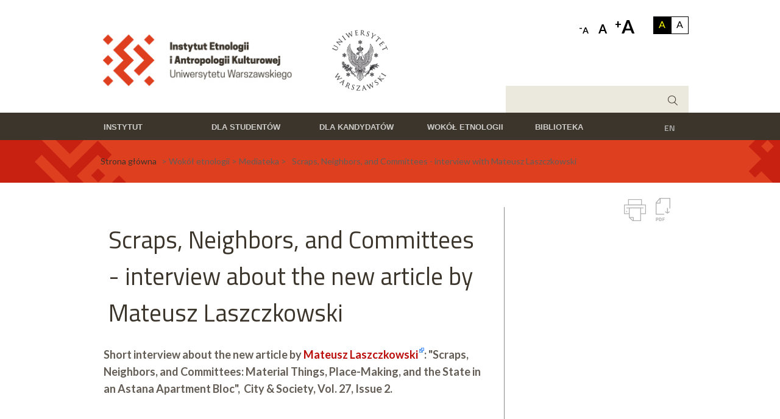

--- FILE ---
content_type: text/html; charset=utf-8
request_url: https://etnologia.uw.edu.pl/wokol-etnologii/mediateka/scraps-neighbors-and-committees-interview-mateusz-laszczkowski
body_size: 15032
content:
<!DOCTYPE html>
<html lang="pl" xml:lang="pl" 
  xmlns:fb="http://www.facebook.com/2008/fbml"
  xmlns:og="http://ogp.me/ns#"
  xmlns:content="http://purl.org/rss/1.0/modules/content/"
  xmlns:dc="http://purl.org/dc/terms/"
  xmlns:foaf="http://xmlns.com/foaf/0.1/"
  xmlns:rdfs="http://www.w3.org/2000/01/rdf-schema#"
  xmlns:sioc="http://rdfs.org/sioc/ns#"
  xmlns:sioct="http://rdfs.org/sioc/types#"
  xmlns:skos="http://www.w3.org/2004/02/skos/core#"
  xmlns:xsd="http://www.w3.org/2001/XMLSchema#">
<head>
  <link rel="profile" href="http://www.w3.org/1999/xhtml/vocab" />
  <meta charset="utf-8">
  <meta name="viewport" content="width=device-width, initial-scale=1.0">
  <meta http-equiv="Content-Type" content="text/html; charset=utf-8" />
<link rel="shortcut icon" href="https://etnologia.uw.edu.pl/sites/default/files/favicon.ico" type="image/vnd.microsoft.icon" />
<meta name="description" content="Short interview about the new article by Mateusz Laszczkowski: &quot;Scraps, Neighbors, and Committees: Material Things, Place-Making, and the State in an Astana Apartment Bloc&quot;,  City &amp; Society, Vol. 27, Issue 2." />
<meta name="generator" content="Drupal 7 (https://www.drupal.org)" />
<link rel="canonical" href="https://etnologia.uw.edu.pl/wokol-etnologii/mediateka/scraps-neighbors-and-committees-interview-mateusz-laszczkowski" />
<link rel="shortlink" href="https://etnologia.uw.edu.pl/node/1265" />
<meta property="og:site_name" content="Instytut Etnologii i Antropologii Kulturowej UW" />
<meta property="og:type" content="article" />
<meta property="og:url" content="https://etnologia.uw.edu.pl/wokol-etnologii/mediateka/scraps-neighbors-and-committees-interview-mateusz-laszczkowski" />
<meta property="og:title" content="Scraps, Neighbors, and Committees - interview with Mateusz Laszczkowski" />
<meta property="og:updated_time" content="2016-10-05T15:01:56+02:00" />
<meta property="article:published_time" content="2015-11-05T00:00:00+01:00" />
<meta property="article:modified_time" content="2016-10-05T15:01:56+02:00" />
  <title>Scraps, Neighbors, and Committees - interview with Mateusz Laszczkowski | Instytut Etnologii i Antropologii Kulturowej UW</title>
  <style type="text/css" media="all">
@import url("https://etnologia.uw.edu.pl/modules/system/system.base.css?swomop");
@import url("https://etnologia.uw.edu.pl/modules/system/system.menus.css?swomop");
@import url("https://etnologia.uw.edu.pl/modules/system/system.messages.css?swomop");
@import url("https://etnologia.uw.edu.pl/modules/system/system.theme.css?swomop");
</style>
<style type="text/css" media="all">
@import url("https://etnologia.uw.edu.pl/sites/all/modules/jquery_update/replace/ui/themes/base/minified/jquery.ui.core.min.css?swomop");
@import url("https://etnologia.uw.edu.pl/sites/all/modules/jquery_update/replace/ui/themes/base/minified/jquery.ui.theme.min.css?swomop");
@import url("https://etnologia.uw.edu.pl/sites/all/modules/blazy/css/blazy.css?swomop");
@import url("https://etnologia.uw.edu.pl/sites/all/modules/blazy/css/components/blazy.filter.css?swomop");
@import url("https://etnologia.uw.edu.pl/sites/all/modules/blazy/css/components/blazy.ratio.css?swomop");
@import url("https://etnologia.uw.edu.pl/sites/all/modules/blazy/css/components/blazy.loading.css?swomop");
</style>
<style type="text/css" media="all">
@import url("https://etnologia.uw.edu.pl/modules/field/theme/field.css?swomop");
@import url("https://etnologia.uw.edu.pl/modules/search/search.css?swomop");
@import url("https://etnologia.uw.edu.pl/modules/user/user.css?swomop");
@import url("https://etnologia.uw.edu.pl/sites/all/modules/video_filter/video_filter.css?swomop");
@import url("https://etnologia.uw.edu.pl/sites/all/modules/youtube/css/youtube.css?swomop");
</style>
<style type="text/css" media="all">
@import url("https://etnologia.uw.edu.pl/sites/all/modules/better_messages/better_messages_admin.css?swomop");
@import url("https://etnologia.uw.edu.pl/sites/all/modules/better_messages/skins/default/better_messages.css?swomop");
@import url("https://etnologia.uw.edu.pl/sites/all/modules/colorbox/styles/default/colorbox_style.css?swomop");
@import url("https://etnologia.uw.edu.pl/sites/all/modules/ctools/css/ctools.css?swomop");
@import url("https://etnologia.uw.edu.pl/sites/all/modules/high_contrast/high_contrast.css?swomop");
@import url("https://etnologia.uw.edu.pl/sites/all/modules/word_link/css/word_link.css?swomop");
@import url("https://etnologia.uw.edu.pl/sites/all/modules/text_resize/text_resize.css?swomop");
@import url("https://etnologia.uw.edu.pl/sites/all/modules/print/print_ui/css/print_ui.theme.css?swomop");
@import url("https://etnologia.uw.edu.pl/sites/all/libraries/superfish/css/superfish.css?swomop");
</style>
<style type="text/css" media="all">
@import url("https://etnologia.uw.edu.pl/sites/all/themes/skorka_ieiak22/css/general.css?swomop");
@import url("https://etnologia.uw.edu.pl/sites/all/themes/skorka_ieiak22/css/fonts.css?swomop");
@import url("https://etnologia.uw.edu.pl/sites/all/themes/skorka_ieiak22/css/style.css?swomop");
@import url("https://etnologia.uw.edu.pl/sites/all/themes/skorka_ieiak22/css/node.css?swomop");
@import url("https://etnologia.uw.edu.pl/sites/all/themes/skorka_ieiak22/css/views.css?swomop");
@import url("https://etnologia.uw.edu.pl/sites/all/themes/skorka_ieiak22/css/mysuperfish.css?swomop");
@import url("https://etnologia.uw.edu.pl/sites/all/themes/skorka_ieiak22/css/mobile.css?swomop");
</style>

<!--[if lte IE 7]>
<link type="text/css" rel="stylesheet" href="https://etnologia.uw.edu.pl/sites/all/themes/skorka_ieiak22/css/ie.css?swomop" media="all" />
<![endif]-->

<!--[if IE 6]>
<link type="text/css" rel="stylesheet" href="https://etnologia.uw.edu.pl/sites/all/themes/skorka_ieiak22/css/ie6.css?swomop" media="all" />
<![endif]-->
  <!-- HTML5 element support for IE6-8 -->
  <!--[if lt IE 9]>
    <script src="https://cdn.jsdelivr.net/html5shiv/3.7.3/html5shiv-printshiv.min.js"></script>
  <![endif]-->
  <script type="text/javascript">
<!--//--><![CDATA[//><!--
var highContrast = {"link":"<a href=\"\/\" class=\"element-invisible element-focusable\" rel=\"nofollow\">Toggle high contrast<\/a>","cssFilePath":"https:\/\/etnologia.uw.edu.pl\/sites\/default\/files\/high_contrast_current.css","logoPath":"https:\/\/etnologia.uw.edu.pl\/sites\/default\/files\/logo_0_0.png"};var drupalHighContrast={};!function(){document.write("<script type='text/javascript' id='high-contrast-css-placeholder'><\/script>");var n=document.getElementById("high-contrast-css-placeholder");!function(e){if("function"==typeof define&&define.amd)define(e);else if("object"==typeof exports)module.exports=e();else{var t=window.Cookies,n=window.Cookies=e();n.noConflict=function(){return window.Cookies=t,n}}}(function(){function f(){for(var e=0,t={};e<arguments.length;e++){var n=arguments[e];for(var o in n)t[o]=n[o]}return t}return function e(u){function h(e,t,n){var o;if(1<arguments.length){if("number"==typeof(n=f({path:"/"},h.defaults,n)).expires){var r=new Date;r.setMilliseconds(r.getMilliseconds()+864e5*n.expires),n.expires=r}try{o=JSON.stringify(t),/^[\{\[]/.test(o)&&(t=o)}catch(e){}return t=(t=encodeURIComponent(String(t))).replace(/%(23|24|26|2B|3A|3C|3E|3D|2F|3F|40|5B|5D|5E|60|7B|7D|7C)/g,decodeURIComponent),e=(e=(e=encodeURIComponent(String(e))).replace(/%(23|24|26|2B|5E|60|7C)/g,decodeURIComponent)).replace(/[\(\)]/g,escape),document.cookie=[e,"=",t,n.expires&&"; expires="+n.expires.toUTCString(),n.path&&"; path="+n.path,n.domain&&"; domain="+n.domain,n.secure?"; secure":""].join("")}e||(o={});for(var i=document.cookie?document.cookie.split("; "):[],a=/(%[0-9A-Z]{2})+/g,d=0;d<i.length;d++){var c=i[d].split("="),l=c[0].replace(a,decodeURIComponent),s=c.slice(1).join("=");'"'===s.charAt(0)&&(s=s.slice(1,-1));try{if(s=u&&u(s,l)||s.replace(a,decodeURIComponent),this.json)try{s=JSON.parse(s)}catch(e){}if(e===l){o=s;break}e||(o[l]=s)}catch(e){}}return o}return h.get=h.set=h,h.getJSON=function(){return h.apply({json:!0},[].slice.call(arguments))},h.defaults={},h.remove=function(e,t){h(e,"",f(t,{expires:-1}))},h.withConverter=e,h}()});var o=function(e){var t={option:[1,"<select multiple='multiple'>","</select>"],legend:[1,"<fieldset>","</fieldset>"],area:[1,"<map>","</map>"],param:[1,"<object>","</object>"],thead:[1,"<table>","</table>"],tr:[2,"<table><tbody>","</tbody></table>"],col:[2,"<table><tbody></tbody><colgroup>","</colgroup></table>"],td:[3,"<table><tbody><tr>","</tr></tbody></table>"],_default:[1,"<div>","</div>"]};t.optgroup=t.option,t.tbody=t.tfoot=t.colgroup=t.caption=t.thead,t.th=t.td;var n=document.createElement("div"),o=/<\s*\w.*?>/g.exec(e);if(null!=o){var r=t[o[0].replace(/</g,"").replace(/>/g,"")]||t._default;e=r[1]+e+r[2],n.innerHTML=e;for(var i=r[0]+1;i--;)n=n.lastChild}else n.innerHTML=e,n=n.lastChild;return n};!function(){var t,n=function(e,t){},o=(window.jQuery,window.$,!1),r=[];function i(){if(!n.isReady){try{document.documentElement.doScroll("left")}catch(e){return void setTimeout(i,1)}n.ready()}}n.fn={ready:function(e){return n.bindReady(),n.isReady?e.call(document,n):r&&r.push(e),this}},n.isReady=!1,n.ready=function(){if(!n.isReady){if(!document.body)return setTimeout(n.ready,13);if(n.isReady=!0,r){for(var e,t=0;e=r[t++];)e.call(document,n);r=null}n.fn.triggerHandler&&n(document).triggerHandler("ready")}},n.bindReady=function(){if(!o){if(o=!0,"complete"===document.readyState)return n.ready();if(document.addEventListener)document.addEventListener("DOMContentLoaded",t,!1),window.addEventListener("load",n.ready,!1);else if(document.attachEvent){document.attachEvent("onreadystatechange",t),window.attachEvent("onload",n.ready);var e=!1;try{e=null==window.frameElement}catch(e){}document.documentElement.doScroll&&e&&i()}}},n(document),document.addEventListener?t=function(){document.removeEventListener("DOMContentLoaded",t,!1),n.ready()}:document.attachEvent&&(t=function(){"complete"===document.readyState&&(document.detachEvent("onreadystatechange",t),n.ready())}),window.jQuery=window.$=n}();var r=function(){var e=highContrast.logoPath,t=highContrast.highContrastLogoPath;if(document.querySelectorAll&&void 0!==t&&"undefined"!==e)for(var n=document.querySelectorAll("img"),o=0;o<n.length;o++)n[o].src===e&&(n[o].src=t)},e=function(){var e=highContrast.cssFilePath;if(void 0!==e){var t=document.getElementById("high-contrast-css");null===t&&(t=o('<link type="text/css" id="high-contrast-css" rel="stylesheet" href="'+e+'" media="screen" />')),n.parentNode.insertBefore(t,n.nextSibling)}r(),Cookies.set("highContrastActivated","true","/")},t=function(){var e=document.getElementById("high-contrast-css");null!==e&&e.parentNode.removeChild(e),function(){var e=highContrast.logoPath,t=highContrast.highContrastLogoPath;if(document.querySelectorAll&&void 0!==e&&"undefined"!==e)for(var n=document.querySelectorAll("img"),o=0;o<n.length;o++)n[o].src===t&&(n[o].src=e)}(),Cookies.set("highContrastActivated","false","/")},i=function(){var e=Cookies.get("highContrastActivated");return void 0!==e&&"false"!==e},a=function(){i()?(t(),Cookies.set("highContrastActivated","false","/")):(e(),Cookies.set("highContrastActivated","true","/"))};drupalHighContrast.enableStyles=e,drupalHighContrast.disableStyles=t,drupalHighContrast.toggleHighContrast=a,i()&&e(),$.fn.ready(function(){var e;i()&&r(),e=highContrast.link,(e=o(e)).onclick=function(){return a(),this.blur(),!1},document.getElementById("skip-link").appendChild(e)})}();

//--><!]]>
</script>
<script type="text/javascript" src="https://etnologia.uw.edu.pl/sites/all/modules/jquery_update/replace/jquery/1.7/jquery.min.js?v=1.7.2"></script>
<script type="text/javascript" src="https://etnologia.uw.edu.pl/misc/jquery-extend-3.4.0.js?v=1.7.2"></script>
<script type="text/javascript" src="https://etnologia.uw.edu.pl/misc/jquery-html-prefilter-3.5.0-backport.js?v=1.7.2"></script>
<script type="text/javascript" src="https://etnologia.uw.edu.pl/misc/jquery.once.js?v=1.2"></script>
<script type="text/javascript" src="https://etnologia.uw.edu.pl/misc/drupal.js?swomop"></script>
<script type="text/javascript" src="https://etnologia.uw.edu.pl/sites/all/modules/jquery_update/replace/ui/ui/minified/jquery.ui.core.min.js?v=1.10.2"></script>
<script type="text/javascript" src="https://etnologia.uw.edu.pl/sites/all/modules/jquery_update/replace/ui/ui/minified/jquery.ui.widget.min.js?v=1.10.2"></script>
<script type="text/javascript" src="https://etnologia.uw.edu.pl/sites/all/libraries/blazy/blazy.min.js?v=7.x-1.4"></script>
<script type="text/javascript" src="https://etnologia.uw.edu.pl/sites/all/modules/blazy/js/dblazy.min.js?v=7.x-1.4"></script>
<script type="text/javascript" src="https://etnologia.uw.edu.pl/sites/all/modules/blazy/js/bio.min.js?v=7.x-1.4"></script>
<script type="text/javascript" src="https://etnologia.uw.edu.pl/sites/all/modules/blazy/js/bio.media.min.js?v=7.x-1.4"></script>
<script type="text/javascript" src="https://etnologia.uw.edu.pl/sites/all/modules/blazy/js/blazy.load.min.js?v=7.x-1.4"></script>
<script type="text/javascript" src="https://etnologia.uw.edu.pl/sites/all/modules/eu_cookie_compliance/js/jquery.cookie-1.4.1.min.js?v=1.4.1"></script>
<script type="text/javascript" src="https://etnologia.uw.edu.pl/misc/form.js?v=7.87"></script>
<script type="text/javascript" src="https://etnologia.uw.edu.pl/sites/all/modules/jquery_ui_filter/jquery_ui_filter.js?swomop"></script>
<script type="text/javascript" src="https://etnologia.uw.edu.pl/sites/all/modules/admin_menu/admin_devel/admin_devel.js?swomop"></script>
<script type="text/javascript" src="https://etnologia.uw.edu.pl/sites/default/files/languages/pl_Rs-44fmZeHbBBSQ1jxxmUNEBpa25NhvQlsccnXeAmCM.js?swomop"></script>
<script type="text/javascript" src="https://etnologia.uw.edu.pl/sites/all/libraries/colorbox/jquery.colorbox-min.js?swomop"></script>
<script type="text/javascript" src="https://etnologia.uw.edu.pl/sites/all/modules/colorbox/js/colorbox.js?swomop"></script>
<script type="text/javascript" src="https://etnologia.uw.edu.pl/sites/all/modules/colorbox/styles/default/colorbox_style.js?swomop"></script>
<script type="text/javascript" src="https://etnologia.uw.edu.pl/sites/all/modules/colorbox/js/colorbox_inline.js?swomop"></script>
<script type="text/javascript">
<!--//--><![CDATA[//><!--
var text_resize_scope = "html[lang]";
          var text_resize_minimum = "12";
          var text_resize_maximum = "25";
          var text_resize_line_height_allow = 0;
          var text_resize_line_height_min = "16";
          var text_resize_line_height_max = "36";
//--><!]]>
</script>
<script type="text/javascript">
<!--//--><![CDATA[//><!--
var text_resize_scope = "html[lang]";
          var text_resize_minimum = "12";
          var text_resize_maximum = "25";
          var text_resize_line_height_allow = 0;
          var text_resize_line_height_min = "16";
          var text_resize_line_height_max = "36";
//--><!]]>
</script>
<script type="text/javascript" src="https://etnologia.uw.edu.pl/sites/all/modules/google_analytics/googleanalytics.js?swomop"></script>
<script type="text/javascript" src="https://etnologia.uw.edu.pl/sites/all/modules/text_resize/text_resize.js?swomop"></script>
<script type="text/javascript">
<!--//--><![CDATA[//><!--
(function(i,s,o,g,r,a,m){i["GoogleAnalyticsObject"]=r;i[r]=i[r]||function(){(i[r].q=i[r].q||[]).push(arguments)},i[r].l=1*new Date();a=s.createElement(o),m=s.getElementsByTagName(o)[0];a.async=1;a.src=g;m.parentNode.insertBefore(a,m)})(window,document,"script","https://www.google-analytics.com/analytics.js","ga");ga("create", "UA-29125751-1", {"cookieDomain":".etnologia.uw.edu.pl"});ga("set", "anonymizeIp", true);ga("send", "pageview");
//--><!]]>
</script>
<script type="text/javascript" src="https://etnologia.uw.edu.pl/misc/collapse.js?v=7.87"></script>
<script type="text/javascript" src="https://etnologia.uw.edu.pl/sites/all/modules/advanced_search/advanced_search_results.js?swomop"></script>
<script type="text/javascript" src="https://etnologia.uw.edu.pl/sites/all/modules/field_group/field_group.js?swomop"></script>
<script type="text/javascript" src="https://etnologia.uw.edu.pl/sites/all/themes/skorka_ieiak22/js/accordion.js?swomop"></script>
<script type="text/javascript" src="https://etnologia.uw.edu.pl/sites/all/libraries/superfish/jquery.hoverIntent.minified.js?swomop"></script>
<script type="text/javascript" src="https://etnologia.uw.edu.pl/sites/all/libraries/superfish/supposition.js?swomop"></script>
<script type="text/javascript" src="https://etnologia.uw.edu.pl/sites/all/libraries/superfish/superfish.js?swomop"></script>
<script type="text/javascript" src="https://etnologia.uw.edu.pl/sites/all/libraries/superfish/supersubs.js?swomop"></script>
<script type="text/javascript" src="https://etnologia.uw.edu.pl/sites/all/modules/superfish/superfish.js?swomop"></script>
<script type="text/javascript" src="https://etnologia.uw.edu.pl/sites/all/themes/skorka_ieiak22/js/checkboxy.js?swomop"></script>
<script type="text/javascript" src="https://etnologia.uw.edu.pl/sites/all/themes/skorka_ieiak22/js/accordion_menu.js?swomop"></script>
<script type="text/javascript" src="https://etnologia.uw.edu.pl/sites/all/themes/skorka_ieiak22/js/skrypt.js?swomop"></script>
<script type="text/javascript" src="https://etnologia.uw.edu.pl/sites/all/themes/skorka_ieiak22/js/colorbox-custom.js?swomop"></script>
<script type="text/javascript">
<!--//--><![CDATA[//><!--
jQuery.extend(Drupal.settings, {"basePath":"\/","pathPrefix":"","setHasJsCookie":0,"ajaxPageState":{"theme":"skorka_ieiak22","theme_token":"GFxGNwFq9EDGLRzOWr6wjso_Dh1SozHLv1hNIny-eac","js":{"sites\/all\/modules\/addthis\/addthis.js":1,"0":1,"sites\/all\/modules\/jquery_update\/replace\/jquery\/1.7\/jquery.min.js":1,"misc\/jquery-extend-3.4.0.js":1,"misc\/jquery-html-prefilter-3.5.0-backport.js":1,"misc\/jquery.once.js":1,"misc\/drupal.js":1,"sites\/all\/modules\/jquery_update\/replace\/ui\/ui\/minified\/jquery.ui.core.min.js":1,"sites\/all\/modules\/jquery_update\/replace\/ui\/ui\/minified\/jquery.ui.widget.min.js":1,"sites\/all\/libraries\/blazy\/blazy.min.js":1,"sites\/all\/modules\/blazy\/js\/dblazy.min.js":1,"sites\/all\/modules\/blazy\/js\/bio.min.js":1,"sites\/all\/modules\/blazy\/js\/bio.media.min.js":1,"sites\/all\/modules\/blazy\/js\/blazy.load.min.js":1,"sites\/all\/modules\/eu_cookie_compliance\/js\/jquery.cookie-1.4.1.min.js":1,"misc\/form.js":1,"sites\/all\/modules\/jquery_ui_filter\/jquery_ui_filter.js":1,"sites\/all\/modules\/admin_menu\/admin_devel\/admin_devel.js":1,"public:\/\/languages\/pl_Rs-44fmZeHbBBSQ1jxxmUNEBpa25NhvQlsccnXeAmCM.js":1,"sites\/all\/libraries\/colorbox\/jquery.colorbox-min.js":1,"sites\/all\/modules\/colorbox\/js\/colorbox.js":1,"sites\/all\/modules\/colorbox\/styles\/default\/colorbox_style.js":1,"sites\/all\/modules\/colorbox\/js\/colorbox_inline.js":1,"1":1,"2":1,"sites\/all\/modules\/google_analytics\/googleanalytics.js":1,"sites\/all\/modules\/text_resize\/text_resize.js":1,"3":1,"misc\/collapse.js":1,"sites\/all\/modules\/advanced_search\/advanced_search_results.js":1,"sites\/all\/modules\/field_group\/field_group.js":1,"sites\/all\/themes\/skorka_ieiak22\/js\/accordion.js":1,"sites\/all\/libraries\/superfish\/jquery.hoverIntent.minified.js":1,"sites\/all\/libraries\/superfish\/supposition.js":1,"sites\/all\/libraries\/superfish\/superfish.js":1,"sites\/all\/libraries\/superfish\/supersubs.js":1,"sites\/all\/modules\/superfish\/superfish.js":1,"sites\/all\/themes\/skorka_ieiak22\/js\/checkboxy.js":1,"sites\/all\/themes\/skorka_ieiak22\/js\/accordion_menu.js":1,"sites\/all\/themes\/skorka_ieiak22\/js\/skrypt.js":1,"sites\/all\/themes\/skorka_ieiak22\/js\/colorbox-custom.js":1},"css":{"modules\/system\/system.base.css":1,"modules\/system\/system.menus.css":1,"modules\/system\/system.messages.css":1,"modules\/system\/system.theme.css":1,"misc\/ui\/jquery.ui.core.css":1,"misc\/ui\/jquery.ui.theme.css":1,"sites\/all\/modules\/blazy\/css\/blazy.css":1,"sites\/all\/modules\/blazy\/css\/components\/blazy.filter.css":1,"sites\/all\/modules\/blazy\/css\/components\/blazy.ratio.css":1,"sites\/all\/modules\/blazy\/css\/components\/blazy.loading.css":1,"modules\/field\/theme\/field.css":1,"modules\/node\/node.css":1,"modules\/search\/search.css":1,"modules\/user\/user.css":1,"sites\/all\/modules\/video_filter\/video_filter.css":1,"sites\/all\/modules\/youtube\/css\/youtube.css":1,"sites\/all\/modules\/views\/css\/views.css":1,"sites\/all\/modules\/better_messages\/better_messages_admin.css":1,"sites\/all\/modules\/better_messages\/skins\/default\/better_messages.css":1,"sites\/all\/modules\/colorbox\/styles\/default\/colorbox_style.css":1,"sites\/all\/modules\/ctools\/css\/ctools.css":1,"sites\/all\/modules\/high_contrast\/high_contrast.css":1,"sites\/all\/modules\/word_link\/css\/word_link.css":1,"sites\/all\/modules\/text_resize\/text_resize.css":1,"sites\/all\/modules\/print\/print_ui\/css\/print_ui.theme.css":1,"sites\/all\/libraries\/superfish\/css\/superfish.css":1,"sites\/all\/themes\/skorka_ieiak22\/css\/general.css":1,"sites\/all\/themes\/skorka_ieiak22\/css\/fonts.css":1,"sites\/all\/themes\/skorka_ieiak22\/css\/style.css":1,"sites\/all\/themes\/skorka_ieiak22\/css\/node.css":1,"sites\/all\/themes\/skorka_ieiak22\/css\/views.css":1,"sites\/all\/themes\/skorka_ieiak22\/css\/mysuperfish.css":1,"sites\/all\/themes\/skorka_ieiak22\/css\/mobile.css":1,"sites\/all\/themes\/skorka_ieiak22\/css\/eu_cookie_compliance.css":1,"sites\/all\/themes\/skorka_ieiak22\/css\/print.css":1,"sites\/all\/themes\/skorka_ieiak22\/css\/ie.css":1,"sites\/all\/themes\/skorka_ieiak22\/css\/ie6.css":1}},"colorbox":{"opacity":"0.85","current":"{current} z {total}","previous":"\u00ab Poprzednie","next":"Nast\u0119pne \u00bb","close":"Zamknij","maxWidth":"98%","maxHeight":"98%","fixed":true,"mobiledetect":true,"mobiledevicewidth":"300px"},"jQueryUiFilter":{"disabled":0},"googleanalytics":{"trackOutbound":1,"trackMailto":1,"trackDownload":1,"trackDownloadExtensions":"7z|aac|arc|arj|asf|asx|avi|bin|csv|doc(x|m)?|dot(x|m)?|exe|flv|gif|gz|gzip|hqx|jar|jpe?g|js|mp(2|3|4|e?g)|mov(ie)?|msi|msp|pdf|phps|png|ppt(x|m)?|pot(x|m)?|pps(x|m)?|ppam|sld(x|m)?|thmx|qtm?|ra(m|r)?|sea|sit|tar|tgz|torrent|txt|wav|wma|wmv|wpd|xls(x|m|b)?|xlt(x|m)|xlam|xml|z|zip","trackColorbox":1,"trackDomainMode":1},"urlIsAjaxTrusted":{"\/search\/advanced":true},"superfish":{"1":{"id":"1","sf":{"animation":{"opacity":"show"},"speed":"\u0027fast\u0027","autoArrows":false,"dropShadows":false,"disableHI":false},"plugins":{"supposition":true,"bgiframe":false,"supersubs":{"minWidth":"18","maxWidth":"22","extraWidth":1}}}},"better_exposed_filters":{"views":{"powi_zane_multimedia":{"displays":{"block":{"filters":[]}}},"galeria_xxx":{"displays":{"block":{"filters":[]}}}}},"field_group":{"fieldset":"full"},"CToolsModal":{"closeImage":"\u003Cimg typeof=\u0022foaf:Image\u0022 src=\u0022https:\/\/etnologia.uw.edu.pl\/sites\/all\/themes\/skorka_ieiak22\/images\/modal_close.png\u0022 alt=\u0022Zamknij okno\u0022 title=\u0022Zamknij okno\u0022 \/\u003E"},"ac-add-modal":{"modalSize":{"type":"fixed","width":460,"height":220},"animation":"fadeIn"},"blazy":{"loadInvisible":false,"offset":100,"saveViewportOffsetDelay":50,"validateDelay":25,"container":""},"blazyIo":{"enabled":false,"disconnect":false,"rootMargin":"0px","threshold":[0]}});
//--><!]]>
</script>
  <link href="https://fonts.googleapis.com/css2?family=Lato:wght@400;700&family=Titillium+Web:wght@300;400;600&display=swap" rel="stylesheet">
</head>
<body class="html not-front not-logged-in no-sidebars page-node page-node- page-node-1265 node-type-multimedia i18n-pl" >
  <div id="skip-link">
    <a href="#main-content" class="element-invisible element-focusable">Przejdź do treści</a>
  </div>
    <div id="wrapper"> 

	<div class="page-cover"></div>
	<header role="banner" aria-label="Site header" class="container-fixed">
			<div id="header-left">
				<button type="button" class="hamb" data-toggle="collapse" data-target="#navbar-collapse">
        	<span></span>
      	</button>
										<a href="/" title="Strona główna" rel="home" id="logo">
						<img src="https://etnologia.uw.edu.pl/sites/default/files/logo_0_0.png" alt="Strona główna" />
						</a>
										  <div class="region region-header-left">
    <div id="block-block-1" class="block block-block">

    
  <div class="content">
    <p><a href="http://www.uw.edu.pl" target="_blank"><img style="width: 161px; height: 118px;" class="media-element file-obraz-dowolny" typeof="foaf:Image" src="https://www.etnologia.uw.edu.pl/sites/default/files/logo-uw_0.png" width="161" height="118" alt="" /></a></p>  </div>
</div>
  </div>
			</div>
			<div id="header-right">
					  <div class="region region-header-right">
    <div id="block-multiblock-2" class="block block-multiblock block-block block-block-12-instance">

    
  <div class="content">
    <p><a href="/en">EN</a></p>  </div>
</div>
<div id="block-advanced-search-advanced-search-form" class="block block-advanced-search">

    
  <div class="content">
    <form class="search-form" action="/search/advanced" method="post" id="search-form" accept-charset="UTF-8"><div><div class="container-inline form-wrapper" id="edit-basic"><div class="form-item form-type-textfield form-item-keys">
  <label for="edit-keys">block </label>
 <input type="text" id="edit-keys" name="keys" value="" size="40" maxlength="255" class="form-text" />
</div>
<input type="submit" id="edit-submit" name="op" value="Szukaj" class="form-submit" /></div><input type="hidden" name="form_build_id" value="form-A5xIPmyzovZfC8BK_ho01Nc2zlRoHRbsaAy8bFROG8A" />
<input type="hidden" name="form_id" value="search_form" />
<div class="form-actions form-wrapper" id="edit-advanced-actions"><input type="submit" id="edit-advanced-actions-search-advanced" name="op" value="Szukaj" class="form-submit" /></div></div></form>  </div>
</div>
  </div>
			</div>
			<div id="header-accessibility">
					  <div class="region region-header-accessibility">
    <div id="block-high-contrast-high-contrast-switcher" class="block block-high-contrast">

    
  <div class="content">
    
    <div class="high_contrast_switcher high_contrast_switcher_links">
      <p>
        <span class="high_contrast_switcher_label">Contrast:</span><span class="high_contrast_switcher_high"><a href="javascript:drupalHighContrast.enableStyles()">A</a></span><span class="high_contrast_switcher_separator">|</span><span class="high_contrast_switcher_normal"><a href="javascript:drupalHighContrast.disableStyles()">A</a></span></p>
    </div>
      </div>
</div>
<div id="block-text-resize-0" class="block block-text-resize">

    
  <div class="content">
    <a href="javascript:;" class="changer" id="text_resize_decrease"><sup>-</sup>A</a> <a href="javascript:;" class="changer" id="text_resize_reset">A</a> <a href="javascript:;" class="changer" id="text_resize_increase"><sup>+</sup>A</a><div id="text_resize_clear"></div>  </div>
</div>
  </div>
			</div>		
	</header>

	<section id="mobile-menu">    
    <div class='top-mobile-menu'>
      <a class="close" href="#"></a>
    </div>   
    <div class="mobile">  <div class="region region-section-mobile">
    <div id="block-block-14" class="block block-block">

    
  <div class="content">
    <p><img class="media-element file-obraz-w-tre-ci-pion" data-delta="2" typeof="foaf:Image" src="https://www.etnologia.uw.edu.pl/sites/default/files/styles/node_-_zdj_cie_w_tre_ci_w_skie__pion/public/logo_ieiak-uw-m.png?itok=pr1RlmaK" width="270" height="92" alt="" /> </p>  </div>
</div>
<div id="block-system-main-menu" class="block block-system block-menu">

    
  <div class="content">
    <ul class="menu accordion-custom-menu"><li class="first expanded"><span class="nolink" tabindex="0">Instytut<span class="description"></span></span><ul class="menu accordion-custom-menu"><li class="first leaf"><a href="/instytut/o-instytucie" title="O Instytucie" name="O instytucie -">O Instytucie<span class="description">O Instytucie</span></a></li>
<li class="leaf"><a href="/instytut/os-czasu">Oś czasu<span class="description"></span></a></li>
<li class="expanded"><span class="nolink" tabindex="0">Ludzie<span class="description"></span></span><ul class="menu accordion-custom-menu"><li class="first leaf"><a href="/instytut/ludzie/pracownicy" title="">Pracownicy<span class="description"></span></a></li>
<li class="last leaf"><a href="/instytut/ludzie/doktoranci" title="">Doktoranci<span class="description"></span></a></li>
</ul></li>
<li class="expanded"><span class="nolink" tabindex="0">Badania<span class="description"></span></span><ul class="menu accordion-custom-menu"><li class="first leaf"><a href="/instytut/badania/granty">Granty<span class="description"></span></a></li>
<li class="leaf"><a href="/instytut/badania/badania-pracownikow">Badania Pracowników<span class="description"></span></a></li>
<li class="leaf"><a href="/instytut/badania/badania-statutowe">Badania statutowe<span class="description"></span></a></li>
<li class="last leaf"><a href="/instytut/badania/mapa-badan">Mapa badań<span class="description"></span></a></li>
</ul></li>
<li class="leaf"><a href="/instytut/publikacje">Publikacje<span class="description"></span></a></li>
<li class="leaf"><a href="/instytut/instytut-w-mediach">Instytut w mediach<span class="description"></span></a></li>
<li class="expanded"><span class="nolink" tabindex="0">Struktura<span class="description"></span></span><ul class="menu accordion-custom-menu"><li class="first leaf"><a href="/instytut/struktura/schemat-organizacyjny">Schemat organizacyjny<span class="description"></span></a></li>
<li class="leaf"><a href="/instytut/struktura/rada-dydaktyczna">Rada Dydaktyczna<span class="description"></span></a></li>
<li class="leaf"><a href="/instytut/struktura/rada-instytutu">Rada Instytutu<span class="description"></span></a></li>
<li class="leaf"><a href="/instytut/struktura/zespol-ds-rownosci-0">Zespół ds równości<span class="description"></span></a></li>
<li class="last leaf"><a href="https://www.etnologia.uw.edu.pl/instytut/struktura/komisja-etyki">Komisja Etyki<span class="description"></span></a></li>
</ul></li>
<li class="last leaf"><a href="/instytut/kontakt">Kontakt<span class="description"></span></a></li>
</ul></li>
<li class="expanded"><span class="nolink" tabindex="0">Dla studentów<span class="description"></span></span><ul class="menu accordion-custom-menu"><li class="first leaf"><a href="/dla-studentow/aktualnosci-studenckie">Aktualności studenckie<span class="description"></span></a></li>
<li class="leaf"><a href="/dla-studentow/dyzury">Dyżury<span class="description"></span></a></li>
<li class="expanded"><span class="nolink" tabindex="0">Studia<span class="description"></span></span><ul class="menu accordion-custom-menu"><li class="first leaf"><a href="/dla-studentow/studia/rejestracja-na-zajecia">Rejestracja na zajęcia<span class="description"></span></a></li>
<li class="leaf"><a href="/dla-studentow/studia/program-i-plany">Program i plany<span class="description"></span></a></li>
<li class="leaf"><a href="http://www.uw.edu.pl/kalendarz-akademicki/" target="_blank">Kalendarz akademicki<span class="description"></span></a></li>
<li class="leaf"><a href="/dla-studentow/studia/praktyki-zawodowe">Praktyki zawodowe<span class="description"></span></a></li>
<li class="leaf"><a href="https://etnologia.uw.edu.pl/dla-studentow/obrony-licencjackiemagisterskie-informacje-dokumenty">Obrony<span class="description"></span></a></li>
<li class="last leaf"><a href="/dla-studentow/studia/zasady-studiowania">Zasady studiowania<span class="description"></span></a></li>
</ul></li>
<li class="leaf"><a href="/dla-studentow/studia/laboratoria-etnograficzne">Laboratoria etnograficzne<span class="description"></span></a></li>
<li class="leaf"><a href="/dla-studentow/program-edet">Program EdEt<span class="description"></span></a></li>
<li class="collapsed"><a href="/stypendia-granty-studenckie">Stypendia<span class="description"></span></a></li>
<li class="expanded"><span class="nolink" tabindex="0">Inicjatywy studenckie<span class="description"></span></span><ul class="menu accordion-custom-menu"><li class="first leaf"><a href="/dla-studentow/inicjatywy-studenckie/samorzad">Samorząd studencki<span class="description"></span></a></li>
<li class="leaf"><a href="/dla-studentow/organizacje-studenckie/kola-naukowe">Koła naukowe<span class="description"></span></a></li>
<li class="last leaf"><a href="https://etnologia.uw.edu.pl/dla-studentow/dzialania-studenckie">Działania studenckie<span class="description"></span></a></li>
</ul></li>
<li class="last expanded"><span class="nolink" tabindex="0">Wymiana studencka<span class="description"></span></span><ul class="menu accordion-custom-menu"><li class="first leaf"><a href="/dla-studentow/wymiana-studencka/program-erasmus">Program Erasmus<span class="description"></span></a></li>
<li class="leaf"><a href="/dla-studentow/wymiana-studencka/program-ceepus">Program Ceepus<span class="description"></span></a></li>
<li class="leaf"><a href="/dla-studentow/wymiana-studencka/program-most">Program Most<span class="description"></span></a></li>
<li class="last leaf"><a href="/dla-studentow/wymiana-studencka/inne-programy">Inne programy<span class="description"></span></a></li>
</ul></li>
</ul></li>
<li class="expanded"><span class="nolink" tabindex="0">Dla kandydatów<span class="description"></span></span><ul class="menu accordion-custom-menu"><li class="first leaf"><a href="/dla-kandydatow/o-etnologii">O etnologii<span class="description"></span></a></li>
<li class="leaf"><a href="/dla-kandydatow/rekrutacja">Rekrutacja<span class="description"></span></a></li>
<li class="leaf"><a href="/dla-kandydatow/tok-studiow">Tok studiów licencjackich<span class="description"></span></a></li>
<li class="leaf"><a href="/dla-kandydatow/tok-studiow-magisterskich">Tok studiów magisterskich<span class="description"></span></a></li>
<li class="last leaf"><a href="/dla-kandydatow/sciezki-kariery">Ścieżki kariery<span class="description"></span></a></li>
</ul></li>
<li class="expanded"><span class="nolink" tabindex="0">Wokół etnologii<span class="description"></span></span><ul class="menu accordion-custom-menu"><li class="first expanded"><span class="nolink" tabindex="0">Seminaria<span class="description"></span></span><ul class="menu accordion-custom-menu"><li class="first leaf"><a href="/wokol-etnologii/seminaria/seminaria-ieiak">Seminaria IEiAK<span class="description"></span></a></li>
<li class="leaf"><a href="/wokol-etnologii/seminaria/seminaria-migracyjne">Seminaria migracyjne<span class="description"></span></a></li>
<li class="leaf"><a href="/wokol-etnologii/seminaria/seminaria-katorep">Seminaria Katorep<span class="description"></span></a></li>
<li class="last leaf"><a href="/wokol-etnologii/seminaria/seminaria-jedzeniowe">Seminaria jedzeniowe<span class="description"></span></a></li>
</ul></li>
<li class="leaf"><a href="https://www.etnologia.uw.edu.pl/wokol-etnologii/seriaw">Seria wydawnicza<span class="description"></span></a></li>
<li class="expanded"><span class="nolink" tabindex="0">Dla etnologów<span class="description"></span></span><ul class="menu accordion-custom-menu"><li class="first leaf"><a href="/wokol-etnologii/dla-etnologow/call-papers-publikacje">Call for papers (publikacje)<span class="description"></span></a></li>
<li class="leaf"><a href="/wokol-etnologii/dla-etnologow/oferty-pracy">Oferty pracy<span class="description"></span></a></li>
<li class="leaf"><a href="/wokol-etnologii/dla-etnologow/nagrody-informacje-o-konkursach">Nagrody<span class="description"></span></a></li>
<li class="last leaf"><a href="/wokol-etnologii/dla-etnologow/bazy-ogloszen">Bazy ogłoszeń<span class="description"></span></a></li>
</ul></li>
<li class="last leaf"><a href="/wokol-etnologii/mediateka">Mediateka<span class="description"></span></a></li>
</ul></li>
<li class="last expanded"><span class="nolink" tabindex="0">Biblioteka<span class="description"></span></span><ul class="menu accordion-custom-menu"><li class="first leaf"><a href="/biblioteka-i-archiwum/biblioteka/o-bibliotece">O bibliotece<span class="description"></span></a></li>
<li class="leaf"><a href="/biblioteka-i-archiwum/biblioteka/zasoby-biblioteki">Zasoby biblioteki<span class="description"></span></a></li>
<li class="leaf"><a href="/biblioteka-i-archiwum/biblioteka/regulamin-biblioteki">Regulamin biblioteki<span class="description"></span></a></li>
<li class="leaf"><a href="https://katalog.etnologia.uw.edu.pl/">Katalog online<span class="description"></span></a></li>
<li class="leaf"><a href="/biblioteka-i-archiwum/biblioteka/czasopisma">Czasopisma<span class="description"></span></a></li>
<li class="leaf"><a href="/biblioteka-i-archiwum/biblioteka/przypisologia">Przypisologia<span class="description"></span></a></li>
<li class="leaf"><a href="/biblioteka-i-archiwum/biblioteka/polecamy">Polecamy<span class="description"></span></a></li>
<li class="last leaf"><a href="/biblioteka-i-archiwum/zbiory-specjalne">Zbiory specjalne<span class="description"></span></a></li>
</ul></li>
</ul>  </div>
</div>
<div id="block-multiblock-5" class="block block-multiblock block-advanced-search block-advanced-search-advanced_search_form-instance">

    <h2>Wyszukaj</h2>
  
  <div class="content">
    <form class="search-form" action="/search/advanced" method="post" id="search-form-2" accept-charset="UTF-8"><div><div class="container-inline form-wrapper" id="edit-basic--2"><div class="form-item form-type-textfield form-item-keys">
  <label for="edit-keys--2">block </label>
 <input type="text" id="edit-keys--2" name="keys" value="" size="40" maxlength="255" class="form-text" />
</div>
<input type="submit" id="edit-submit--2" name="op" value="Szukaj" class="form-submit" /></div><input type="hidden" name="form_build_id" value="form-k5y8NjImRU7ycdgTvFP_p2GRpo0vvl1U5wkMEeJVIkc" />
<input type="hidden" name="form_id" value="search_form" />
<div class="form-actions form-wrapper" id="edit-advanced-actions--2"><input type="submit" id="edit-advanced-actions-search-advanced--2" name="op" value="Szukaj" class="form-submit" /></div></div></form>  </div>
</div>
<div id="block-multiblock-7" class="block block-multiblock block-high-contrast block-high-contrast-high_contrast_switcher-instance">

    
  <div class="content">
    
    <div class="high_contrast_switcher high_contrast_switcher_links">
      <p>
        <span class="high_contrast_switcher_label">Contrast:</span><span class="high_contrast_switcher_high"><a href="javascript:drupalHighContrast.enableStyles()">A</a></span><span class="high_contrast_switcher_separator">|</span><span class="high_contrast_switcher_normal"><a href="javascript:drupalHighContrast.disableStyles()">A</a></span></p>
    </div>
      </div>
</div>
<div id="block-multiblock-6" class="block block-multiblock block-text-resize block-text-resize-0-instance">

    
  <div class="content">
    <a href="javascript:;" class="changer" id="text_resize_decrease"><sup>-</sup>A</a> <a href="javascript:;" class="changer" id="text_resize_reset">A</a> <a href="javascript:;" class="changer" id="text_resize_increase"><sup>+</sup>A</a><div id="text_resize_clear"></div>  </div>
</div>
<div id="block-block-15" class="block block-block">

    <h2>Kontakt</h2>
  
  <div class="content">
    <p>Instytut Etnologii i Antropologii Kulturowej<br />Uniwersytet Warszawski</p><p>Żurawia 4, 00-503 Warszawa<br />tel. +48 22 55 316 11/fax. +48 22 55 316 12<br /><a href="mailto:etnologia@uw.edu.pl">etnologia@uw.edu.pl</a></p><p>+ więcej...</p>  </div>
</div>
  </div>
</div>
  </section>

  <section class="section-100" id="main-menu">
		      <div  class="navigation container-fixed">
          <div class="region region-menu">
    <div id="block-superfish-1" class="block block-superfish">

    
  <div class="content">
    <ul id="superfish-1" class="menu sf-menu sf-main-menu sf-horizontal sf-style-none sf-total-items-5 sf-parent-items-5 sf-single-items-0"><li id="menu-953-1" class="first odd sf-item-1 sf-depth-1 sf-total-children-8 sf-parent-children-3 sf-single-children-5 menuparent"><span class="sf-depth-1 menuparent nolink" tabindex="0">Instytut</span><ul><li id="menu-1081-1" class="first odd sf-item-1 sf-depth-2 sf-no-children"><a href="/instytut/o-instytucie" title="O Instytucie" name="O instytucie -" class="sf-depth-2">O Instytucie</a></li><li id="menu-3049-1" class="middle even sf-item-2 sf-depth-2 sf-no-children"><a href="/instytut/os-czasu" class="sf-depth-2">Oś czasu</a></li><li id="menu-955-1" class="middle odd sf-item-3 sf-depth-2 sf-total-children-2 sf-parent-children-0 sf-single-children-2 menuparent"><span class="sf-depth-2 menuparent nolink" tabindex="0">Ludzie</span><ul><li id="menu-959-1" class="first odd sf-item-1 sf-depth-3 sf-no-children"><a href="/instytut/ludzie/pracownicy" title="" class="sf-depth-3">Pracownicy</a></li><li id="menu-960-1" class="last even sf-item-2 sf-depth-3 sf-no-children"><a href="/instytut/ludzie/doktoranci" title="" class="sf-depth-3">Doktoranci</a></li></ul></li><li id="menu-954-1" class="middle even sf-item-4 sf-depth-2 sf-total-children-4 sf-parent-children-0 sf-single-children-4 menuparent"><span class="sf-depth-2 menuparent nolink" tabindex="0">Badania</span><ul><li id="menu-956-1" class="first odd sf-item-1 sf-depth-3 sf-no-children"><a href="/instytut/badania/granty" class="sf-depth-3">Granty</a></li><li id="menu-957-1" class="middle even sf-item-2 sf-depth-3 sf-no-children"><a href="/instytut/badania/badania-pracownikow" class="sf-depth-3">Badania Pracowników</a></li><li id="menu-2373-1" class="middle odd sf-item-3 sf-depth-3 sf-no-children"><a href="/instytut/badania/badania-statutowe" class="sf-depth-3">Badania statutowe</a></li><li id="menu-2813-1" class="last even sf-item-4 sf-depth-3 sf-no-children"><a href="/instytut/badania/mapa-badan" class="sf-depth-3">Mapa badań</a></li></ul></li><li id="menu-963-1" class="middle odd sf-item-5 sf-depth-2 sf-no-children"><a href="/instytut/publikacje" class="sf-depth-2">Publikacje</a></li><li id="menu-965-1" class="middle even sf-item-6 sf-depth-2 sf-no-children"><a href="/instytut/instytut-w-mediach" class="sf-depth-2">Instytut w mediach</a></li><li id="menu-2314-1" class="middle odd sf-item-7 sf-depth-2 sf-total-children-5 sf-parent-children-0 sf-single-children-5 menuparent"><span class="sf-depth-2 menuparent nolink" tabindex="0">Struktura</span><ul><li id="menu-964-1" class="first odd sf-item-1 sf-depth-3 sf-no-children"><a href="/instytut/struktura/schemat-organizacyjny" class="sf-depth-3">Schemat organizacyjny</a></li><li id="menu-2307-1" class="middle even sf-item-2 sf-depth-3 sf-no-children"><a href="/instytut/struktura/rada-dydaktyczna" class="sf-depth-3">Rada Dydaktyczna</a></li><li id="menu-1084-1" class="middle odd sf-item-3 sf-depth-3 sf-no-children"><a href="/instytut/struktura/rada-instytutu" class="sf-depth-3">Rada Instytutu</a></li><li id="menu-2820-1" class="middle even sf-item-4 sf-depth-3 sf-no-children"><a href="/instytut/struktura/zespol-ds-rownosci-0" class="sf-depth-3">Zespół ds równości</a></li><li id="menu-2482-1" class="last odd sf-item-5 sf-depth-3 sf-no-children"><a href="https://www.etnologia.uw.edu.pl/instytut/struktura/komisja-etyki" class="sf-depth-3">Komisja Etyki</a></li></ul></li><li id="menu-842-1" class="last even sf-item-8 sf-depth-2 sf-no-children"><a href="/instytut/kontakt" class="sf-depth-2">Kontakt</a></li></ul></li><li id="menu-952-1" class="middle even sf-item-2 sf-depth-1 sf-total-children-8 sf-parent-children-3 sf-single-children-5 menuparent"><span class="sf-depth-1 menuparent nolink" tabindex="0">Dla studentów</span><ul><li id="menu-966-1" class="first odd sf-item-1 sf-depth-2 sf-no-children"><a href="/dla-studentow/aktualnosci-studenckie" class="sf-depth-2">Aktualności studenckie</a></li><li id="menu-967-1" class="middle even sf-item-2 sf-depth-2 sf-no-children"><a href="/dla-studentow/dyzury" class="sf-depth-2">Dyżury</a></li><li id="menu-973-1" class="middle odd sf-item-3 sf-depth-2 sf-total-children-6 sf-parent-children-0 sf-single-children-6 menuparent"><span class="sf-depth-2 menuparent nolink" tabindex="0">Studia</span><ul><li id="menu-977-1" class="first odd sf-item-1 sf-depth-3 sf-no-children"><a href="/dla-studentow/studia/rejestracja-na-zajecia" class="sf-depth-3">Rejestracja na zajęcia</a></li><li id="menu-976-1" class="middle even sf-item-2 sf-depth-3 sf-no-children"><a href="/dla-studentow/studia/program-i-plany" class="sf-depth-3">Program i plany</a></li><li id="menu-1040-1" class="middle odd sf-item-3 sf-depth-3 sf-no-children"><a href="http://www.uw.edu.pl/kalendarz-akademicki/" target="_blank" class="sf-depth-3">Kalendarz akademicki</a></li><li id="menu-2371-1" class="middle even sf-item-4 sf-depth-3 sf-no-children"><a href="/dla-studentow/studia/praktyki-zawodowe" class="sf-depth-3">Praktyki zawodowe</a></li><li id="menu-2485-1" class="middle odd sf-item-5 sf-depth-3 sf-no-children"><a href="https://etnologia.uw.edu.pl/dla-studentow/obrony-licencjackiemagisterskie-informacje-dokumenty" class="sf-depth-3">Obrony</a></li><li id="menu-978-1" class="last even sf-item-6 sf-depth-3 sf-no-children"><a href="/dla-studentow/studia/zasady-studiowania" class="sf-depth-3">Zasady studiowania</a></li></ul></li><li id="menu-974-1" class="middle even sf-item-4 sf-depth-2 sf-no-children"><a href="/dla-studentow/studia/laboratoria-etnograficzne" class="sf-depth-2">Laboratoria etnograficzne</a></li><li id="menu-2303-1" class="middle odd sf-item-5 sf-depth-2 sf-no-children"><a href="/dla-studentow/program-edet" class="sf-depth-2">Program EdEt</a></li><li id="menu-2486-1" class="middle even sf-item-6 sf-depth-2 sf-no-children"><a href="/stypendia-granty-studenckie" class="sf-depth-2">Stypendia</a></li><li id="menu-979-1" class="middle odd sf-item-7 sf-depth-2 sf-total-children-3 sf-parent-children-0 sf-single-children-3 menuparent"><span class="sf-depth-2 menuparent nolink" tabindex="0">Inicjatywy studenckie</span><ul><li id="menu-982-1" class="first odd sf-item-1 sf-depth-3 sf-no-children"><a href="/dla-studentow/inicjatywy-studenckie/samorzad" class="sf-depth-3">Samorząd studencki</a></li><li id="menu-981-1" class="middle even sf-item-2 sf-depth-3 sf-no-children"><a href="/dla-studentow/organizacje-studenckie/kola-naukowe" class="sf-depth-3">Koła naukowe</a></li><li id="menu-2484-1" class="last odd sf-item-3 sf-depth-3 sf-no-children"><a href="https://etnologia.uw.edu.pl/dla-studentow/dzialania-studenckie" class="sf-depth-3">Działania studenckie</a></li></ul></li><li id="menu-968-1" class="last even sf-item-8 sf-depth-2 sf-total-children-4 sf-parent-children-0 sf-single-children-4 menuparent"><span class="sf-depth-2 menuparent nolink" tabindex="0">Wymiana studencka</span><ul><li id="menu-971-1" class="first odd sf-item-1 sf-depth-3 sf-no-children"><a href="/dla-studentow/wymiana-studencka/program-erasmus" class="sf-depth-3">Program Erasmus</a></li><li id="menu-970-1" class="middle even sf-item-2 sf-depth-3 sf-no-children"><a href="/dla-studentow/wymiana-studencka/program-ceepus" class="sf-depth-3">Program Ceepus</a></li><li id="menu-972-1" class="middle odd sf-item-3 sf-depth-3 sf-no-children"><a href="/dla-studentow/wymiana-studencka/program-most" class="sf-depth-3">Program Most</a></li><li id="menu-969-1" class="last even sf-item-4 sf-depth-3 sf-no-children"><a href="/dla-studentow/wymiana-studencka/inne-programy" class="sf-depth-3">Inne programy</a></li></ul></li></ul></li><li id="menu-951-1" class="middle odd sf-item-3 sf-depth-1 sf-total-children-5 sf-parent-children-0 sf-single-children-5 menuparent"><span class="sf-depth-1 menuparent nolink" tabindex="0">Dla kandydatów</span><ul><li id="menu-983-1" class="first odd sf-item-1 sf-depth-2 sf-no-children"><a href="/dla-kandydatow/o-etnologii" class="sf-depth-2">O etnologii</a></li><li id="menu-984-1" class="middle even sf-item-2 sf-depth-2 sf-no-children"><a href="/dla-kandydatow/rekrutacja" class="sf-depth-2">Rekrutacja</a></li><li id="menu-985-1" class="middle odd sf-item-3 sf-depth-2 sf-no-children"><a href="/dla-kandydatow/tok-studiow" class="sf-depth-2">Tok studiów licencjackich</a></li><li id="menu-2308-1" class="middle even sf-item-4 sf-depth-2 sf-no-children"><a href="/dla-kandydatow/tok-studiow-magisterskich" class="sf-depth-2">Tok studiów magisterskich</a></li><li id="menu-986-1" class="last odd sf-item-5 sf-depth-2 sf-no-children"><a href="/dla-kandydatow/sciezki-kariery" class="sf-depth-2">Ścieżki kariery</a></li></ul></li><li id="menu-949-1" class="middle even sf-item-4 sf-depth-1 sf-total-children-4 sf-parent-children-2 sf-single-children-2 menuparent"><span class="sf-depth-1 menuparent nolink" tabindex="0">Wokół etnologii</span><ul><li id="menu-904-1" class="first odd sf-item-1 sf-depth-2 sf-total-children-4 sf-parent-children-0 sf-single-children-4 menuparent"><span class="sf-depth-2 menuparent nolink" tabindex="0">Seminaria</span><ul><li id="menu-1089-1" class="first odd sf-item-1 sf-depth-3 sf-no-children"><a href="/wokol-etnologii/seminaria/seminaria-ieiak" class="sf-depth-3">Seminaria IEiAK</a></li><li id="menu-2374-1" class="middle even sf-item-2 sf-depth-3 sf-no-children"><a href="/wokol-etnologii/seminaria/seminaria-migracyjne" class="sf-depth-3">Seminaria migracyjne</a></li><li id="menu-2591-1" class="middle odd sf-item-3 sf-depth-3 sf-no-children"><a href="/wokol-etnologii/seminaria/seminaria-katorep" class="sf-depth-3">Seminaria Katorep</a></li><li id="menu-1090-1" class="last even sf-item-4 sf-depth-3 sf-no-children"><a href="/wokol-etnologii/seminaria/seminaria-jedzeniowe" class="sf-depth-3">Seminaria jedzeniowe</a></li></ul></li><li id="menu-2483-1" class="middle even sf-item-2 sf-depth-2 sf-no-children"><a href="https://www.etnologia.uw.edu.pl/wokol-etnologii/seriaw" class="sf-depth-2">Seria wydawnicza</a></li><li id="menu-990-1" class="middle odd sf-item-3 sf-depth-2 sf-total-children-4 sf-parent-children-0 sf-single-children-4 menuparent"><span class="sf-depth-2 menuparent nolink" tabindex="0">Dla etnologów</span><ul><li id="menu-1086-1" class="first odd sf-item-1 sf-depth-3 sf-no-children"><a href="/wokol-etnologii/dla-etnologow/call-papers-publikacje" class="sf-depth-3">Call for papers (publikacje)</a></li><li id="menu-1085-1" class="middle even sf-item-2 sf-depth-3 sf-no-children"><a href="/wokol-etnologii/dla-etnologow/oferty-pracy" class="sf-depth-3">Oferty pracy</a></li><li id="menu-1087-1" class="middle odd sf-item-3 sf-depth-3 sf-no-children"><a href="/wokol-etnologii/dla-etnologow/nagrody-informacje-o-konkursach" class="sf-depth-3">Nagrody</a></li><li id="menu-1088-1" class="last even sf-item-4 sf-depth-3 sf-no-children"><a href="/wokol-etnologii/dla-etnologow/bazy-ogloszen" class="sf-depth-3">Bazy ogłoszeń</a></li></ul></li><li id="menu-991-1" class="last even sf-item-4 sf-depth-2 sf-no-children"><a href="/wokol-etnologii/mediateka" class="sf-depth-2">Mediateka</a></li></ul></li><li id="menu-1660-1" class="last odd sf-item-5 sf-depth-1 sf-total-children-8 sf-parent-children-0 sf-single-children-8 menuparent"><span class="sf-depth-1 menuparent nolink" tabindex="0">Biblioteka</span><ul><li id="menu-992-1" class="first odd sf-item-1 sf-depth-2 sf-no-children"><a href="/biblioteka-i-archiwum/biblioteka/o-bibliotece" class="sf-depth-2">O bibliotece</a></li><li id="menu-1707-1" class="middle even sf-item-2 sf-depth-2 sf-no-children"><a href="/biblioteka-i-archiwum/biblioteka/zasoby-biblioteki" class="sf-depth-2">Zasoby biblioteki</a></li><li id="menu-1663-1" class="middle odd sf-item-3 sf-depth-2 sf-no-children"><a href="/biblioteka-i-archiwum/biblioteka/regulamin-biblioteki" class="sf-depth-2">Regulamin biblioteki</a></li><li id="menu-1667-1" class="middle even sf-item-4 sf-depth-2 sf-no-children"><a href="https://katalog.etnologia.uw.edu.pl/" class="sf-depth-2">Katalog online</a></li><li id="menu-1706-1" class="middle odd sf-item-5 sf-depth-2 sf-no-children"><a href="/biblioteka-i-archiwum/biblioteka/czasopisma" class="sf-depth-2">Czasopisma</a></li><li id="menu-1666-1" class="middle even sf-item-6 sf-depth-2 sf-no-children"><a href="/biblioteka-i-archiwum/biblioteka/przypisologia" class="sf-depth-2">Przypisologia</a></li><li id="menu-1664-1" class="middle odd sf-item-7 sf-depth-2 sf-no-children"><a href="/biblioteka-i-archiwum/biblioteka/polecamy" class="sf-depth-2">Polecamy</a></li><li id="menu-2376-1" class="last even sf-item-8 sf-depth-2 sf-no-children"><a href="/biblioteka-i-archiwum/zbiory-specjalne" class="sf-depth-2">Zbiory specjalne</a></li></ul></li></ul>  </div>
</div>
<div id="block-block-12" class="block block-block">

    
  <div class="content">
    <p><a href="/en">EN</a></p>  </div>
</div>
  </div>
      </div> <!-- /#main-menu -->
      </section>
	
	<section class="section-100">
					
			  <div id="breadcrumb">
			  	<div class="container-fixed">
									<div class="breadcrumb">
					<h2 class="element-invisible">Jesteś tutaj</h2><a href="/">Strona główna</a> &gt; Wokół etnologii &gt; Mediateka > &nbsp; Scraps, Neighbors, and Committees - interview with Mateusz Laszczkowski					</div>
										</div>
				</div>
		
		
		
			</section>
			
	<main id="content-wrapper" class="column">
		<div class="section">	   	 
		  				<div class="tabs">
				  				</div>
		  		
		  			
		  			
					
				<section class="container-fixed">
					<a id="main-content"></a>
		  		  <div class="region region-content">
    <div id="block-print-ui-print-links" class="block block-print-ui">

    
  <div class="content">
    <span class="print_html"><a href="https://etnologia.uw.edu.pl/print/1265" title="Display a printer-friendly version of this page." class="print-page" rel="nofollow"><img class="print-icon" typeof="foaf:Image" src="https://etnologia.uw.edu.pl/sites/all/modules/print/icons/print_icon.png" width="16px" height="16px" alt="Wersja do wydruku" title="Wersja do wydruku" /></a></span><span class="print_pdf"><a href="https://etnologia.uw.edu.pl/printpdf/1265" title="Display a PDF version of this page." class="print-pdf" rel="nofollow"><img class="print-icon" typeof="foaf:Image" src="https://etnologia.uw.edu.pl/sites/all/modules/print/print_pdf/icons/pdf_icon.png" width="16px" height="16px" alt="PDF version" title="PDF version" /></a></span>  </div>
</div>
<div id="block-system-main" class="block block-system">

    
  <div class="content">
    <div id="node-1265" class="node node-multimedia node-full node-full clearfix" about="/wokol-etnologii/mediateka/scraps-neighbors-and-committees-interview-mateusz-laszczkowski" typeof="sioc:Item foaf:Document">

      <span property="dc:title" content="Scraps, Neighbors, and Committees - interview with Mateusz Laszczkowski" class="rdf-meta element-hidden"></span>
  <div class="content clearfix">   
	 		
    <article>
  		<div class="content-node">	
  			  <h1>       Scraps, Neighbors, and Committees -&nbsp;interview about the new article by Mateusz Laszczkowski     </h1>
 
  			<div class="field field-name-field-zajawka field-type-text-long field-label-hidden"><div class="field-items"><div class="field-item even"><p>Short interview about the new article by <a href="/instytut/ludzie/pracownicy/mateusz-laszczkowski" class="word-link">Mateusz Laszczkowski</a>: "Scraps, Neighbors, and Committees: Material Things, Place-Making, and the State in an Astana Apartment Bloc",  City &amp; Society, Vol. 27, Issue 2.</p></div></div></div>  			  			<div class="field field-name-field-materia-y-video field-type-file field-label-hidden"><div class="field-items"><div class="field-item even"><div id="file-757" class="file file-video file-video-oembed">

        <h2 class="element-invisible"><a href="/file/scraps-neighbors-committes">Scraps, Neighbors &amp; Committes</a></h2>
    
  
  <div class="content">
    
<iframe width="480" height="360" src="https://www.youtube.com/embed/jyGKFHQLk_M?feature=oembed" frameborder="0" allow="accelerometer; autoplay; clipboard-write; encrypted-media; gyroscope; picture-in-picture; web-share" referrerpolicy="strict-origin-when-cross-origin" allowfullscreen title="Scraps, Neighbors &amp; Committes"></iframe>  </div>

  
</div>
</div></div></div>  			<fieldset class="group-przyd-info-multi field-group-fieldset form-wrapper"><legend><span class="fieldset-legend">Przydatne informacje</span></legend><div class="fieldset-wrapper"><div class="field field-name-field-zrodlo field-type-link-field field-label-inline clearfix clearfix"><div class="field-label">Źródło:&nbsp;</div><div class="field-items"><div class="field-item even"><a href="https://www.youtube.com/" rel="nofollow">Youtube</a></div></div></div></div></fieldset>
		
  					
  		</div>
    </article>		
		<div class="content-right">	
							 
		</div>		
  </div>
</div>
























  </div>
</div>
  </div>
				</section>
		</div>
	</main> 
		
			
				<section  id="topfooter" class="clearfix container-fixed">
          <div class="region region-footer">
    <div id="block-menu-menu-na-skr-ty" class="block block-menu">

    <h2>Na skróty</h2>
  
  <div class="content">
    <ul class="menu clearfix"><li class="first leaf"><a href="/dla-studentow/dyzury">Dyżury</a></li>
<li class="leaf"><a href="https://katalog.etnologia.uw.edu.pl/">Katalog biblioteki</a></li>
<li class="leaf"><a href="/dla-studentow/studia/program-i-plany">Plany zajęć</a></li>
<li class="leaf"><a href="/instytut/ludzie/pracownicy">Pracownicy</a></li>
<li class="last leaf"><a href="https://calendar.google.com/calendar/embed?src=uw.edu.pl_19dtojbg4gmcq80k1la82i64fs%40group.calendar.google.com&amp;ctz=Europe%2FWarsaw">Kalendarz wydarzeń</a></li>
</ul>  </div>
</div>
  </div>
			</section > <!-- /#footer -->
	
	<footer id="footer"  role="contentinfo" aria-label="Site footer">		 
			<section  id="footer-columns" class="clearfix container-fixed">
	          <div class="region region-footer-first">
    <div id="block-block-2" class="block block-block">

    <h2>Kontakt</h2>
  
  <div class="content">
    <p>Instytut Etnologii i Antropologii Kulturowej<br />Uniwersytet Warszawski</p><p>Żurawia 4, 00-503 Warszawa<br />tel. +48 22 55 316 11/fax. +48 22 55 316 12<br /><a href="mailto:etnologia@uw.edu.pl">etnologia@uw.edu.pl</a></p><p><a href="/instytut/kontakt">+ więcej...</a></p>  </div>
</div>
  </div>
	          <div class="region region-footer-second">
    <div id="block-block-4" class="block block-block">

    <h2>Przydatne linki</h2>
  
  <div class="content">
    <ul><li><a href="/formularze-i-dokumenty">Formularze i dokumenty</a></li><li><a href="http://www.uw.edu.pl/kalendarz-akademicki/">Kalendarz akademicki</a></li><li><a href="https://calendar.google.com/calendar/embed?src=uw.edu.pl_19dtojbg4gmcq80k1la82i64fs%40group.calendar.google.com&amp;ctz=Europe%2FWarsaw">Kalendarz wydarzeń IEiAK</a></li><li><a href="https://usosweb.uw.edu.pl/kontroler.php?_action=actionx:news/default()">USOS</a></li><li><a href="/dla-studentow/program-edet">EdEt</a></li><li><a href="/biblioteka-i-archiwum/biblioteka/przypisologia">Przypisologia</a></li></ul>  </div>
</div>
  </div>
	          <div class="region region-footer-third">
    <div id="block-block-8" class="block block-block">

    
  <div class="content">
    <ul><li><a href="https://cyfrowaetnografia.pl/">Biblioteka Cyfrowa PTL</a></li><li><a href="http://www.uw.edu.pl">K</a><a href="http://kulturaoddolna.pl/">ultura oddolna</a></li><li><a href="http://childhoods.uw.edu.pl/">Interdyscyplinarny Zespół Badań nad Dzieciństwem</a></li><li><a href="/deklaracja-dostepnosci">Deklaracja dostępności</a></li><li><a href="/mapa-strony">Mapa strony</a></li></ul>  </div>
</div>
  </div>
					  <div class="region region-footer-fourth">
    <div id="block-block-6" class="block block-block">

    <h2>Bądź na bieżąco</h2>
  
  <div class="content">
    <p><a href="https://www.facebook.com/ieiak/" target="_blank"><img style="width: 30px; height: 28px;" class="media-element file-obraz-dowolny" typeof="foaf:Image" src="https://www.etnologia.uw.edu.pl/sites/default/files/dolacz-fb.png" width="30" height="28" alt="" /></a></p><p><a href="https://www.youtube.com/channel/UCHKAjxH-6wnGAodRe0F0YnQ" target="_blank"><img style="width: 61px; height: 28px;" class="media-element file-obraz-dowolny" typeof="foaf:Image" src="https://www.etnologia.uw.edu.pl/sites/default/files/dolacz-yt.png" width="61" height="28" alt="" /></a></p>  </div>
</div>
  </div>
			</section > <!-- /#footer-columns -->
		
					<section  id="subfooter" class="clearfix container-fixed">
	          <div class="region region-subfooter">
    <div id="block-block-5" class="block block-block">

    
  <div class="content">
    <p>Copyright IEIAK UW 2022</p>  </div>
</div>
  </div>
			</section > <!-- /#footer -->
			
	</footer> 

</div> 
  <script type="text/javascript" src="https://etnologia.uw.edu.pl/sites/all/modules/addthis/addthis.js?swomop"></script>
</body>
</html>


--- FILE ---
content_type: text/css
request_url: https://etnologia.uw.edu.pl/sites/all/themes/skorka_ieiak22/css/fonts.css?swomop
body_size: 57626
content:
html {
		font-size: 16px;
		line-height: 1.6;
}

body,
p,
#block-text-resize-0 a,
.breadcrumb,
.field-name-odno-nik-w-menu-opis,
p.cytat,
body.page-node .field-name-body table tr th,
body.page-node .field-name-body table tr td,
h3,
#block-block-6 h2 ,
#footer-columns h2     {  
  color: #635d56; /* szaro - brązowy */
	font-family: 'Lato', sans-serif;
}


h1,
h2,
.block.block-menu h2,
.item-list .pager li,
#block-views-aktualno-ci-block-2 h2,
#block-views-aktualno-ci-en-block-2 h2,
#block-views-dla-student-w-block-3 h2,
#block-views-wok-etnologii-block-3  h2,
#block-views-aktualno-ci-block-2  .views-row .views-field-field-tytu-substartowa-2 p,
#block-views-aktualno-ci-en-block-2  .views-row .views-field-field-tytu-substartowa-2 p,
#block-views-dla-student-w-block-3  .views-row .views-field-field-tytu-substartowa-2 p,
#block-system-main .view-dla-student-w   .views-row .views-field-field-tytu-substartowa-2 p,
#block-views-wok-etnologii-block-3   .views-row .views-field-field-tytu-substartowa-2 p,
#block-system-main .view-wok-etnologii   .views-row .views-field-field-tytu-substartowa-2 p,
.page-taxonomy-term .field-name-field-tytu-kategorii, 
#block-system-main > .content > .view > .attachment-before .view .views-field-field-tytu-kategorii,
#block-system-main >.content > .view.view-pracownicy-en > .attachment-before .view .views-field-field-tytu-kategorii,
#block-system-main >.content > .view.view-publikacje > .view-content table  .autor-imie-nazwisko,
#block-system-main >.content > .view.view-publikacje > .view-content table  .views-field-field-rok-wydania span,
#block-system-main >.content > .view.view-publikacje-en > .view-content table  .autor-imie-nazwisko,
#block-system-main >.content > .view.view-publikacje-en > .view-content table  .views-field-field-rok-wydania span,
.content-right > .similar-media,
.content-right > .field-name-field-powi-zane-wpisy,
.content-right > .field-name-field-powi-zane-wpisy  .field-label,
.content-right .similar-media > h3,
.content-right   > .similar-media  .views-row  .tyt-lista-powiazane > a,
fieldset.group-przydatne-info   legend span,
fieldset.group-przydatne-info-grant legend span,
fieldset.group-przydatne-info-konf  legend span,
fieldset.group-przyd-info-multi legend span,
.slajd-lewe-zajawka p,
#block-views-dla-student-w-block-1  .views-row .views-field-field-tytu-substartowa-2 a p,
#block-system-main >.content > .view.view-publikacje > .view-content table  td.views-field-field-tytu-w-tre-ci-2 a,
#block-system-main >.content > .view.view-publikacje-en > .view-content table  td.views-field-field-tytu-w-tre-ci-2 a,
	.node-biogram  .biog-nazwisko >.field,
	.region-content  .field-name-field-autor-nazwisko,
	#edit-field-filtr-publikacji-value-wrapper label,
#edit-field-filtr-media-value-wrapper label,
.region-content  .field-name-field-autor-imi-,
.node-biogram .group-przydatne-linki  h3,
.node-biogram  .group-bio-kontakt h3,
.field-name-field-dy-ury-teskt .field-label,
p.komunikat,
#topfooter .block.block-menu .content ul li a,
.field-name-field-tytu-w-tre-ci-2 h1, 
.field-name-field-tytu-w-tre-ci-2 p,
.block.block-menu .content ul li  .content > a,
.group-przydatne-linki .field a,
.field-name-body legend,
#block-system-main >.content > .view > .view-content table  a.grant-nazwa-skrocona,
#block-system-main >.content > .view.view-konferencje > .view-content table  td.views-field-title-1   a,
.views-field-field-lata-ycia,
.slajd-lewe-odnosnik a,
#block-views-dla-student-w-block-1 h2,
.widok-listy.praco  .views-field-title a,
.view-instytut-w-mediach .views-field-field-adres-url-w-zewn-trznym-se a,
.view-mediateka .views-field-field-tytu-substartowa-2 a,
.view-mediateka-en .views-field-field-tytu-substartowa-2 a,
.widok-listy   .views-field-field-tytu-substartowa-2 a,
.item-list .pager li,
body.page-node .field-name-body table tr td h1,
.content-right > .similar-galeria h3,
#block-block-12 a,
#block-block-13 a,
.content-right > .similar-galeria,
.slajd-lewe-tytul p,
a.colorbox-additional-info,
.view-o-czasu .field-name-field-rok span,
.view-o-czasu h3 {
	font-family: 'Titillium Web', sans-serif;
}

 /* 

LATO  400 / 700
TITILIUM 300 / 400 / 600

*/




.node-biogram  .biog-nazwisko >.field,
.field-name-field-tytu-w-tre-ci-2 h1, 
.field-name-field-tytu-w-tre-ci-2 p,
.content-right > .field-name-field-powi-zane-wpisy  .field-items .field-item  { 	
	font-weight: 300;  
}

h1,
#block-views-aktualno-ci-block-2 h2,
#block-views-aktualno-ci-en-block-2 h2,
#block-views-dla-student-w-block-3 h2,
#block-views-wok-etnologii-block-3  h2, 
.content-right > .field-name-field-powi-zane-wpisy  .field-label,
.content-right .similar-media > h3,
.content-right   > .similar-media  .views-row  .tyt-lista-powiazane > a,
.breadcrumb,
.page-taxonomy-term .field-name-field-tytu-kategorii, 
#block-system-main > .content > .view > .attachment-before .view .views-field-field-tytu-kategorii,
#block-system-main > .content > .view.view-pracownicy-en > .attachment-before .view .views-field-field-tytu-kategorii,
fieldset.group-przydatne-info   legend span,
fieldset.group-przydatne-info-grant legend span,
fieldset.group-przydatne-info-konf  legend span,
fieldset.group-przyd-info-multi legend span,
#block-system-main >.content > .view.view-konferencje > .view-content table  td.views-field-field-organizator-konf,
.content-right > .item-list ul.anchor-list:before,
#block-views-aktualno-ci-block-2  .views-row .views-field-field-tytu-substartowa-2 p,
#block-views-aktualno-ci-en-block-2  .views-row .views-field-field-tytu-substartowa-2 p,
#block-views-dla-student-w-block-3  .views-row .views-field-field-tytu-substartowa-2 p,
#block-system-main .view-dla-student-w   .views-row .views-field-field-tytu-substartowa-2 p,
#block-views-wok-etnologii-block-3   .views-row .views-field-field-tytu-substartowa-2 p,
#block-system-main .view-wok-etnologii   .views-row .views-field-field-tytu-substartowa-2 p,
.group-przydatne-linki .field a,
.slajd-lewe-zajawka p,
#block-system-main > .content   div  > .view > .view-content table tr th a,
#block-system-main >.content > .view > .view-content table tr th a,
#block-system-main >.content > .view.view-konferencje > .view-content table tr th a,
#block-views-aktualno-ci-block-2  .views-row .views-field-field-tytu-substartowa-2 p,
#block-views-aktualno-ci-en-block-2  .views-row .views-field-field-tytu-substartowa-2 p,
#block-views-dla-student-w-block-3  .views-row .views-field-field-tytu-substartowa-2 p,
#block-system-main .view-dla-student-w   .views-row .views-field-field-tytu-substartowa-2 p,
#block-views-wok-etnologii-block-3   .views-row .views-field-field-tytu-substartowa-2 p,
#block-system-main .view-wok-etnologii   .views-row .views-field-field-tytu-substartowa-2 p,
.content-right > .similar-galeria h3,
#block-views-dla-student-w-block-1 h2,
.node-biogram .group-przydatne-linki  h3,
.node-biogram  .group-bio-kontakt h3,
.field-name-field-dy-ury-teskt .field-label,
p.komunikat,
#edit-field-filtr-publikacji-value-wrapper label,
#edit-field-filtr-media-value-wrapper label,
.block.block-menu h2,
body.page-node .field-name-body table tr th,
#block-system-main >.content > .view > .view-content table .grant-kierownik, 
#block-system-main >.content > .view > .view-content table .grant-wykonawca,
#block-system-main >.content > .view > .view-content table .www-link,
#block-system-main >.content > .view.view-konferencje > .view-content  table .konf-link ,
#block-system-main >.content > .view.view-konferencje > .view-content  table .konf-link a,
#block-system-main >.content > .view.view-konferencje > .view-content  table  .konf-miasto,
#block-system-main >.content > .view.view-konferencje > .view-content  table  .konf-kraj, 
.slajd-lewe-tytul p,
#block-system-main-menu > .content >  ul.accordion-custom-menu > li   li   {
	font-weight: 400;
}

#block-system-main >.content > .view > .view-content table  a.grant-nazwa-skrocona,
#block-system-main >.content > .view.view-konferencje > .view-content table  td.views-field-title-1 > a,
h2,
.block.block-menu h2,
.region-content  .field-name-field-autor-imi-,
h3,
#block-views-dla-student-w-block-1  .views-row .views-field-field-tytu-substartowa-2 a p,
.widok-listy.praco  .views-field-title a,
.view-instytut-w-mediach .views-field-field-adres-url-w-zewn-trznym-se a,
.view-mediateka .views-field-field-tytu-substartowa-2 a,
.view-mediateka-en .views-field-field-tytu-substartowa-2 a,
.widok-listy   .views-field-field-tytu-substartowa-2 a,
.slajd-lewe-odnosnik a,
#block-views-aktualno-ci-block-2  .views-row.views-row-first.aktu-startowa-wyrozniony  .views-field-field-tytu-substartowa-2 p,
#block-views-aktualno-ci-en-block-2  .views-row.views-row-first.aktu-startowa-wyrozniony  .views-field-field-tytu-substartowa-2 p,
#block-views-dla-student-w-block-3  .views-row.views-row-first.stud-aktu-wyrozniony .views-field-field-tytu-substartowa-2 p,
#block-system-main .view-dla-student-w  .views-row.views-row-first.stud-aktu-wyrozniony .views-field-field-tytu-substartowa-2 p,
#block-views-wok-etnologii-block-3  .views-row.views-row-first.etnologia-wyrozniony .views-field-field-tytu-substartowa-2 p,
#block-system-main .view-wok-etnologii  .views-row.views-row-first.etnologia-wyrozniony .views-field-field-tytu-substartowa-2 p,
.region-content  .field-name-field-autor-nazwisko,
body.page-node .field-name-body table tr td h1,
.item-list .pager li,
.widok-listy .views-field .views-label,
.block.block-menu .content ul li  .content > a,
#block-system-main >.content > .view.view-publikacje > .view-content table  .autor-imie-nazwisko,
#block-system-main >.content > .view.view-publikacje > .view-content table  .views-field-field-rok-wydania span,
#block-system-main >.content > .view.view-publikacje-en > .view-content table  .autor-imie-nazwisko,
#block-system-main >.content > .view.view-publikacje-en > .view-content table  .views-field-field-rok-wydania span,
.views-field-field-lata-ycia,
#block-block-12 a,
#block-block-13 a,
#topfooter .block.block-menu .content ul li a,
strong,
#block-system-main >.content span.konf-tytyul,
#block-system-main >.content > .view.view-publikacje > .view-content table  td.views-field-field-tytu-w-tre-ci-2 a,
#block-system-main >.content > .view.view-publikacje-en > .view-content table  td.views-field-field-tytu-w-tre-ci-2 a {
	font-weight: 600; 

}
.node-news  fieldset.group-przydatne-info .field  .field-label,
.node-granty  fieldset.group-przydatne-info-grant .field  .field-label,
.node-konferencja  fieldset.group-przydatne-info-konf   .field  .field-label,
fieldset.group-przyd-info-multi  .field  .field-label,
#footer-columns h2,
#block-block-6 h2 ,
#block-system-main-menu > .content >  ul.accordion-custom-menu > li,
.flexslider .slajd-lewe .slajd-lewe-odnosnik,
table tr th,
table tr th a,
table tr th a:hover,
.field-name-field-stanowisko,
.field-name-field-zajawka p,
#block-system-main >.content > .view > .view-content table  td.views-field-field--r-d-o-finansowania a, 
#block-system-main >.content > .view > .view-content table  .views-field-field--r-d-o-finansowania,
.tablesaw-stack td .tablesaw-cell-label    {
	font-weight: 700;
}































#breadcrumb {
  font-size: 0.75rem; /* 12px */
}
#footer p ,
#footer li ,
#subfooter p,
.comment-form fieldset.filter-wrapper .tips,
#block-block-12 a,
#block-block-13 a,
.field-name-field-podpis .field-item,
.node-news  .field-name-field-filtr-newsa,
.node-news  .field-name-field-data-dodania { /* podpis pod zdjęciem */
	font-size: 0.813rem; /* 13px */
	line-height: 1.6;
}
#block-system-main > .content   div  > .view > .view-content table tr th,
#block-system-main >.content > .view > .view-content table tr th,
#block-system-main >.content > .view.view-konferencje > .view-content table tr th,
#block-system-main >.content > .view > .view-content table .grant-kierownik, 
#block-system-main >.content > .view > .view-content table .grant-wykonawca,
#block-system-main >.content > .view > .view-content table .www-link,
#block-system-main >.content > .view.view-konferencje > .view-content  table .konf-link ,
#block-system-main >.content > .view.view-konferencje > .view-content  table .konf-link a,
#block-system-main >.content > .view.view-konferencje > .view-content  table  .konf-miasto,
#block-system-main >.content > .view.view-konferencje > .view-content  table  .konf-kraj,
#block-system-main > .content   div  > .view > .view-content table tr th a,
#block-system-main >.content > .view > .view-content table tr th a,
#block-system-main >.content > .view.view-konferencje > .view-content table tr th a,
.slajd-lewe-odnosnik a,
input,
textarea,
table,
p.cytat,
.node-teaser .content,
#footer-wrapper table,
table table,
body.page-node .field-name-body table tr td,
ol, ul,
.view-content .views-field .field-content,
.group-bio-kontakt .field, 
body.page-node .field-name-body table tr th,
.content table,
.filter-help a,
ul.accordion-custom-menu li > span, ul.accordion-custom-menu li > a,
.content,
p,
.zrodlo-finans,
.filter-help a,
ul.accordion-custom-menu li > span, ul.accordion-custom-menu li > a,
.region-content .field-name-body li,
.region-content .biog-dane-pozostale  li,
#forum .description ,
table ul.links,
.flexslider .slajd-lewe .slajd-lewe-odnosnik {
  font-size: 0.875rem; /* 14px */
  line-height: 1.6;
}
.form-item label,
#topfooter .block.block-menu .content ul li a {
	font-size:  0.875rem; /* 14px */
}
#block-views-dla-student-w-block-1  .views-row .views-field-field-tytu-substartowa-2 a p,
#block-views-aktualno-ci-block-2  .views-row .views-field-field-tytu-substartowa-2 p,
#block-views-aktualno-ci-en-block-2  .views-row .views-field-field-tytu-substartowa-2 p,
#block-views-dla-student-w-block-3  .views-row .views-field-field-tytu-substartowa-2 p,
#block-system-main .view-dla-student-w   .views-row .views-field-field-tytu-substartowa-2 p,
#block-views-wok-etnologii-block-3   .views-row .views-field-field-tytu-substartowa-2 p,
#block-system-main .view-wok-etnologii   .views-row .views-field-field-tytu-substartowa-2 p {
		font-size:  0.875rem; /* 14px */
		line-height: 1.5;
}
.tablesaw-stack td .tablesaw-cell-label,
#block-system-main >.content > .view.view-publikacje > .view-content table  td.views-field-field-tytu-w-tre-ci-2 .tablesaw-cell-label a, 
#block-system-main >.content > .view.view-publikacje-en > .view-content table  td.views-field-field-tytu-w-tre-ci-2 .tablesaw-cell-label a, 
#block-system-main >.content > .view.view-konferencje > .view-content table  td.views-field-title-1 a,
.item-list .pager li,
.item-list .pager li.pager-first a,
.item-list .pager li.pager-previous a,
.item-list .pager li.pager-next a,
.item-list .pager li.pager-last a, {
		font-size: 0.875rem; /* 14px */
    line-height: 1.1;
}
.field-name-field-stanowisko ,
.field-name-field-zak-ad,
.field-name-field-funkcja,
.field-name-field-studia-doktoranckie,
.field-name-field-afiliacja {
	font-size: 0.875rem; /* 14px */	
	line-height: 2;
}
.block.block-menu .content ul li .field-name-odno-nik-w-menu-opis p,
.block.block-menu .content ul li .field-name-drugi a,
.field-name-odno-nik-w-menu-opis {
	font-size: 0.875rem; /* 14px */ 
	line-height: 1.3;
}
.slajd-lewe-zajawka p {
    font-size: 0.938rem; /* 15px */
    line-height: 1.4;
}
h3,
.tabs ul.primary li a {
  line-height: 1.9;
  font-size: 0.938rem; /* 15px */
}
.field-name-field-zajawka p,
#block-multiblock-2 p,
#block-multiblock-1 p {
	font-size: 0.938rem; /* 15px */
	line-height: 1.6;
}
#block-system-main > .content span.konf-tytyul,
#block-system-main > .content .view.view-publikacje > .view-content table  .autor-imie-nazwisko,
#block-system-main > .content .view.view-publikacje > .view-content table  .views-field-field-rok-wydania span,
#block-system-main > .content .view.view-publikacje-en > .view-content table  .autor-imie-nazwisko,
#block-system-main > .content .view.view-publikacje-en > .view-content table  .views-field-field-rok-wydania span,
#block-system-main > .content .view.view-publikacje-en > .view-content table  td.views-field-field-tytu-w-tre-ci-2 a,
#block-system-main > .content   .view.view-publikacje   .view-content table  td.views-field-field-tytu-w-tre-ci-2 .tablesaw-cell-content a,
#block-system-main > .content   .view.view-publikacje-en > .view-content table  td.views-field-field-tytu-w-tre-ci-2 .tablesaw-cell-content a,
#block-system-main > .content   .view > .view-content table  a.grant-nazwa-skrocona {
	font-size:  1rem;  /* 16px */
		line-height: 1.6;
}
#block-block-6 h2 ,
#footer-columns h2 {
		font-size: 1rem; /* 16px */ 
		line-height: 1.3;
}
.group-przydatne-linki .field a,
.taxonomy-term-description p,
#block-system-main > .content > .view > .attachment-before .view .views-field-description p
body.page-node .field-name-body table tr td h1 {
    font-size:   0.938rem; /* 15px */
    line-height: 1.8;
}

.content-right   > .similar-media  .views-row  .tyt-lista-powiazane > a {
	font-size:  1rem; /* 16px */ 
	line-height: 1.8;
}

.content-right > .field-name-field-powi-zane-wpisy  .field-items .field-item {
	font-size: 1.063rem; /* 17px */
	line-height: 1.9;
}
.group-przydatne-linki .field-item:before {
	font-size: 1.125rem; /* 18px */
	line-height: 2.1;
}
.view-instytut-w-mediach .views-field-field-adres-url-w-zewn-trznym-se a,
.view-mediateka .views-field-field-tytu-substartowa-2 a,
.view-mediateka-en .views-field-field-tytu-substartowa-2 a,
.widok-listy   .views-field-field-tytu-substartowa-2 a {
    font-size: 1.125rem; /* 18px */
    line-height: 1.5;
}
#edit-field-filtr-publikacji-value-wrapper label,
#edit-field-filtr-media-value-wrapper label ,
.views-field-field-lata-ycia,
p.komunikat,
.node-biogram.node-full .field-name-field-lata-ycia,
#forum .name,
fieldset.group-przydatne-info   legend span,
fieldset.group-przydatne-info-grant legend span,
fieldset.group-przydatne-info-konf  legend span,
fieldset.group-przyd-info-multi legend span,
.block.block-menu .content ul li  .content > a,
.region-content  .field-name-field-autor-nazwisko,
.content-right > .field-name-field-powi-zane-wpisy .field-label,
.node-biogram .group-przydatne-linki  h3,
.node-biogram  .group-bio-kontakt h3,
.field-name-field-dy-ury-teskt .field-label,
.field-name-body legend,
.content-right > .item-list ul.anchor-list:before,
.content-right > .similar-galeria h3,
h1#page-title.content-right > .field-name-field-powi-zane-wpisy  .field-label,
.content-right .similar-media > h3 {
	font-size: 1.125rem; /* 18px */
}
#block-views-dla-student-w-block-1 h2 {
	font-size: 1.25rem; /* 32px */
	line-height: 1.5;
	padding:  1.5rem 5.5rem 1rem 0;
	margin:  0;
}
h1 {
	font-size: 1.25rem; /* 32px */
	line-height: 1.5;
	padding:  1.25rem 5.5rem 0.25rem 0;
	margin:  0;
}
.region-content  .field-name-field-autor-imi- {
	font-size:  1.375rem; /* 22px */
}
h2,
.block.block-menu h2 { 	
	font-size: 1.375rem; /* 32px */
	line-height: 2.1;
}
.slajd-lewe-tytul p {
    font-size: 1.5rem; /* 26px */
    line-height: 1.3;
}
.widok-listy.praco  .views-field-title a {
    font-size: 1.5rem; /* 28px */
    line-height: 1.2;
}
.field-name-field-tytu-w-tre-ci-2 h1, 
.field-name-field-tytu-w-tre-ci-2 p,
.node-biogram  h1 {
	font-size: 1.75rem; /* 32px */
	line-height: 1.5;
	padding:  2.5rem 5.5rem 0.25rem 0;
}

#block-views-aktualno-ci-block-2 h2,
#block-views-aktualno-ci-en-block-2 h2,
#block-views-dla-student-w-block-3 h2,
#block-views-wok-etnologii-block-3  h2 {
    font-size: 2rem; /* 36px */
}
.page-taxonomy-term .field-name-field-tytu-kategorii, 
#block-system-main > .content > .view > .attachment-before .view .views-field-field-tytu-kategorii,
#block-system-main > .content > .view.view-pracownicy-en > .attachment-before .view .views-field-field-tytu-kategorii {
    font-size: 2.625rem; /* 42px */
}






























 

@media screen and (min-width: 768px) {
	#breadcrumb {
	  font-size: 0.813rem; /* 13px */
	}
	#footer p ,
	#footer li ,
	#subfooter p,
	.comment-form fieldset.filter-wrapper .tips,
	#block-block-12 a,
	#block-block-13 a,
	.node-news  .field-name-field-filtr-newsa,
	.node-news  .field-name-field-data-dodania,
	.field-name-field-podpis .field-item { /* podpis pod zdjęciem */
		font-size: 0.875rem; /* 14px */
		line-height: 1.6;
	}
	
	#block-system-main > .content   div  >  .view > .view-content table tr th,
	#block-system-main >.content > .view > .view-content table tr th,
	#block-system-main >.content > .view.view-konferencje > .view-content table tr th,
	#block-system-main >.content > .view > .view-content table .grant-kierownik, 
	#block-system-main >.content > .view > .view-content table .grant-wykonawca,
	#block-system-main >.content > .view > .view-content table .www-link,
	#block-system-main >.content > .view.view-konferencje > .view-content  table .konf-link ,
	#block-system-main >.content > .view.view-konferencje > .view-content  table .konf-link a,
	#block-system-main >.content > .view.view-konferencje > .view-content  table  .konf-miasto,
	#block-system-main >.content > .view.view-konferencje > .view-content  table  .konf-kraj,
	#block-system-main > .content   div  > .view > .view-content table tr th a,
		#block-system-main >.content > .view > .view-content table tr th a,
	#block-system-main >.content > .view.view-konferencje > .view-content table tr th a,
	.slajd-lewe-odnosnik a,
	input,
	textarea,
	table,
	p.cytat,
	.node .content,
	.view-content .views-field .field-content,
	.group-bio-kontakt .field, 
	body.page-node .field-name-body table tr th,
	.content table,
	.filter-help a,
	ul.accordion-custom-menu li > span, ul.accordion-custom-menu li > a,
		#forum .description ,
	.node-teaser .content,
	#footer-wrapper table,
	table table,
	body.page-node .field-name-body table tr td,
	ol, ul,
	.content,
	p,
	.zrodlo-finans,
	.filter-help a,
	ul.accordion-custom-menu li > span, ul.accordion-custom-menu li > a,
	.region-content .field-name-body li,
	.region-content .biog-dane-pozostale  li	    {
	  font-size: 0.938rem; /* 15px */
	  line-height: 1.6;
	}
	.form-item label,
	#topfooter .block.block-menu .content ul li a {
		font-size: 0.938rem; /* 15px */
	}
	#block-views-dla-student-w-block-1  .views-row .views-field-field-tytu-substartowa-2 a p,
	#block-views-aktualno-ci-block-2  .views-row .views-field-field-tytu-substartowa-2 p,
	#block-views-aktualno-ci-en-block-2  .views-row .views-field-field-tytu-substartowa-2 p,
	#block-views-dla-student-w-block-3  .views-row .views-field-field-tytu-substartowa-2 p,
	#block-system-main .view-dla-student-w   .views-row .views-field-field-tytu-substartowa-2 p,
	#block-views-wok-etnologii-block-3   .views-row .views-field-field-tytu-substartowa-2 p,
	#block-system-main .view-wok-etnologii   .views-row .views-field-field-tytu-substartowa-2 p {
			font-size: 0.938rem; /* 15px */
			line-height: 1.5;
	}
	.tablesaw-stack td .tablesaw-cell-label,
	#block-system-main >.content > .view.view-publikacje > .view-content table  td.views-field-field-tytu-w-tre-ci-2 .tablesaw-cell-label a, 
	#block-system-main >.content > .view.view-publikacje-en > .view-content table  td.views-field-field-tytu-w-tre-ci-2 .tablesaw-cell-label a, 
	#block-system-main >.content > .view.view-konferencje > .view-content table  td.views-field-title-1 a,
	.item-list .pager li,
	.item-list .pager li.pager-first a,
	.item-list .pager li.pager-previous a,
	.item-list .pager li.pager-next a,
	.item-list .pager li.pager-last a, {
			font-size: 0.938rem; /* 15px */
	    line-height: 1.1;
	}
	table ul.links,
	.flexslider .slajd-lewe .slajd-lewe-odnosnik  {
	 	font-size: 0.938rem; /* 15px */
	}
	.field-name-field-stanowisko ,
	.field-name-field-zak-ad,
	.field-name-field-funkcja,
	.field-name-field-studia-doktoranckie,
	.field-name-field-afiliacja {
		font-size: 0.938rem; /* 15px */
		line-height: 2;
	}
	.block.block-menu .content ul li .field-name-odno-nik-w-menu-opis p,
	.block.block-menu .content ul li .field-name-drugi a,
	.field-name-odno-nik-w-menu-opis {
		font-size: 1rem; /* 16px */
		line-height: 1.3;
	}
	.slajd-lewe-zajawka p {
	    font-size: 1rem; /* 16px */
	    line-height: 1.4;
	}
	.tabs ul.primary li a {
	  line-height: 1.9;
	  font-size: 1rem; /* 16px */
	}
	#block-multiblock-1 p,
		#block-multiblock-2 p {
		font-size: 1rem; /* 16px */
	}
	.field-name-field-zajawka p,
	#block-system-main >.content > .view.view-publikacje > .view-content table  .autor-imie-nazwisko,
	#block-system-main >.content > .view.view-publikacje > .view-content table  .views-field-field-rok-wydania span,
	#block-system-main >.content > .view.view-publikacje-en > .view-content table  .autor-imie-nazwisko,
	#block-system-main >.content > .view.view-publikacje-en > .view-content table  .views-field-field-rok-wydania span,
	#block-system-main >.content > .view.view-publikacje > .view-content table  td.views-field-field-tytu-w-tre-ci-2 a,
	#block-system-main >.content > .view.view-publikacje-en > .view-content table  td.views-field-field-tytu-w-tre-ci-2 a,
	#block-system-main >.content > .view > .view-content table  a.grant-nazwa-skrocona,
	#block-system-main >.content span.konf-tytyul,
	#block-system-main >.content > .view.view-konferencje > .view-content table  td.views-field-title-1   a {
		font-size:  1.063rem; /* 17px */
			line-height: 1.6;
	}
	#block-block-6 h2 ,
	#footer-columns h2 {
			font-size: 1.063rem; /* 17px */
			line-height: 1.3;
	}
	.group-przydatne-linki .field a,
	.taxonomy-term-description p,
	#block-system-main > .content > .view > .attachment-before .view .views-field-description p
	body.page-node .field-name-body table tr td h1 {
	    font-size:  1.063rem; /* 17px */
	    line-height: 1.9;
	}
	.content-right   > .similar-media  .views-row  .tyt-lista-powiazane > a {
		font-size:  1.063rem; /* 17px */
		line-height: 1.8;
	}
	h3,
	.content-right > .field-name-field-powi-zane-wpisy  .field-items .field-item {
		font-size: 1.125rem; /* 18px */
		line-height: 1.9;
	}
	#edit-field-filtr-publikacji-value-wrapper label,
	#edit-field-filtr-media-value-wrapper label ,
	.views-field-field-lata-ycia,
	p.komunikat,
	.node-biogram.node-full .field-name-field-lata-ycia,
	#forum .name {
	  font-size: 1.188rem; /* 19px */
	}
	.group-przydatne-linki .field-item:before {
		font-size: 1.188rem; /* 19px */
		line-height: 2.1;
	}
	fieldset.group-przydatne-info   legend span,
	fieldset.group-przydatne-info-grant legend span,
	fieldset.group-przydatne-info-konf  legend span,
	fieldset.group-przyd-info-multi legend span,
	.block.block-menu .content ul li  .content > a,
	.region-content  .field-name-field-autor-nazwisko {
		font-size: 1.188rem; /* 19px */
	}

	.view-instytut-w-mediach .views-field-field-adres-url-w-zewn-trznym-se a,
	.view-mediateka .views-field-field-tytu-substartowa-2 a,
	.view-mediateka-en .views-field-field-tytu-substartowa-2 a,
	.widok-listy   .views-field-field-tytu-substartowa-2 a {
	    font-size: 1.25rem; /* 20px */
	    line-height: 1.5;
	}
	h2 {
		font-size: 1.375rem; /* 22px */
	}
	.region-content  .field-name-field-autor-imi- {
		font-size: 1.5rem;  /* 24px */
	}
	.content-right > .field-name-field-powi-zane-wpisy .field-label,
	.node-biogram .group-przydatne-linki  h3,
	.node-biogram  .group-bio-kontakt h3,
	.field-name-field-dy-ury-teskt .field-label,
	.field-name-body legend,
	.content-right > .item-list ul.anchor-list:before,
	.content-right > .similar-galeria h3,
	h1#page-title.content-right > .field-name-field-powi-zane-wpisy  .field-label,
	.content-right .similar-media > h3 {
		font-size: 1.5rem; /* 24px */
	}
	.slajd-lewe-tytul p {
	  font-size: 1.75rem; /* 28px */
	  line-height: 1.3;
	}
	.widok-listy.praco  .views-field-title a {
	    font-size: 1.75rem; /* 28px */
	    line-height: 1.2;
	}
	#block-views-dla-student-w-block-1 h2 {
		font-size: 1.75rem; /* 28px */
		line-height: 1.5;
		padding:  0 5.75rem 2.25rem 0;
		margin:  0;
	}
	h1,
	#block-system-main .view-id-dla_student_w.view-display-id-page_1 h1 {
		font-size: 1.75rem; /* 28px */
		line-height: 1.5;
		padding:  3.75rem 5.75rem 1.25rem 0;
		margin:  0;
	}
	.field-name-field-tytu-w-tre-ci-2 h1, 
	.field-name-field-tytu-w-tre-ci-2 p,
	.node-biogram  h1 {
		font-size: 2rem; /* 32px */
		line-height: 1.5;
		padding:  1.75rem 5.5rem 0.25rem 0;
	}
	.block.block-menu h2 { 	
		font-size: 2.25rem; /* 36px */
		line-height: 2.1;
	}
	#block-views-aktualno-ci-block-2 h2,
	#block-views-aktualno-ci-en-block-2 h2,
	#block-views-dla-student-w-block-3 h2,
	#block-views-wok-etnologii-block-3  h2 {
	    font-size: 2rem; /* 36px */
	}
	.page-taxonomy-term .field-name-field-tytu-kategorii, 
	#block-system-main > .content > .view > .attachment-before .view .views-field-field-tytu-kategorii,
	#block-system-main > .content > .view.view-pracownicy-en > .attachment-before .view .views-field-field-tytu-kategorii {
	    font-size: 2.625rem; /* 42px */
	}
}




















@media screen and (min-width: 1025px) {
	#breadcrumb {
	  font-size: 0.875rem; /* 14px */
	}
	#footer p ,
	#footer li ,
	#subfooter p,
	.comment-form fieldset.filter-wrapper .tips,
	#block-block-12 a,
	#block-block-13 a,
		.node-news  .field-name-field-filtr-newsa,
	.node-news  .field-name-field-data-dodania,
	.content table,
	.field-name-field-podpis .field-item{ /* podpis pod zdjęciem */
		font-size:  0.875rem; /* 14px */
		line-height: 1.6;
	}
	.item-list .pager li {
			font-size: 0.938rem; /* 15px */
	    line-height: 1.1;
	}
	.item-list .pager li.pager-first a,
	.item-list .pager li.pager-previous a,
	.item-list .pager li.pager-next a,
	.item-list .pager li.pager-last a,
	#block-system-main >.content > .view > .view-content table tr th,
	#block-system-main > .content   div  > .view > .view-content table tr th,
	#block-system-main >.content > .view.view-konferencje > .view-content table tr th,
	#block-system-main >.content > .view > .view-content table .grant-kierownik, 
	#block-system-main >.content > .view > .view-content table .grant-wykonawca,
	#block-system-main >.content > .view > .view-content table .www-link,
	#block-system-main >.content > .view.view-konferencje > .view-content  table .konf-link ,
	#block-system-main >.content > .view.view-konferencje > .view-content  table .konf-link a,
	#block-system-main >.content > .view.view-konferencje > .view-content  table  .konf-miasto,
	#block-system-main >.content > .view.view-konferencje > .view-content  table  .konf-kraj,
	#block-system-main > .content   div  > .view > .view-content table tr th a,
	#block-system-main >.content > .view > .view-content table tr th a,
	#block-system-main >.content > .view.view-konferencje > .view-content table tr th a,
	.item-list .pager li.pager-first a,
	.item-list .pager li.pager-previous a,
	.item-list .pager li.pager-next a,
	.item-list .pager li.pager-last a,
	.slajd-lewe-odnosnik a,
	input,
	textarea,
	table,
	p.cytat,
	.node .content,
	.view-content .views-field .field-content,
	.group-bio-kontakt .field, 
	body.page-node .field-name-body table tr th,
	.filter-help a,
	ul.accordion-custom-menu li > span, ul.accordion-custom-menu li > a,
	.content,
	p,
	.zrodlo-finans,
	.filter-help a,
	ul.accordion-custom-menu li > span, ul.accordion-custom-menu li > a,
	.region-content .field-name-body li,
	.region-content .biog-dane-pozostale  li {
	  font-size:  1rem; /* 16px */
	  line-height: 1.6;
	}
	#block-views-dla-student-w-block-1  .views-row .views-field-field-tytu-substartowa-2 a p,
	#block-views-aktualno-ci-block-2  .views-row .views-field-field-tytu-substartowa-2 p,
	#block-views-aktualno-ci-en-block-2  .views-row .views-field-field-tytu-substartowa-2 p,
	#block-views-dla-student-w-block-3  .views-row .views-field-field-tytu-substartowa-2 p,
	#block-system-main .view-dla-student-w   .views-row .views-field-field-tytu-substartowa-2 p,
	#block-views-wok-etnologii-block-3   .views-row .views-field-field-tytu-substartowa-2 p,
	#block-system-main .view-wok-etnologii   .views-row .views-field-field-tytu-substartowa-2 p {
			font-size:  1rem; /* 16px */
			line-height: 1.5;
	}
	.form-item label,
	#topfooter .block.block-menu .content ul li a,
	#forum .description ,
	.node-teaser .content,
	#footer-wrapper table,
	table table,
	body.page-node .field-name-body table tr td,
	ol, 
	ul,
	table ul.links,
	.flexslider .slajd-lewe .slajd-lewe-odnosnik  {
	 	font-size: 1rem; /* 16px */
	}
	.field-name-field-stanowisko ,
	.field-name-field-zak-ad,
	.field-name-field-funkcja,
	.field-name-field-studia-doktoranckie,
	.field-name-field-afiliacja {
		font-size: 1rem; /* 16px */
		line-height: 2;
	}
	.block.block-menu .content ul li .field-name-odno-nik-w-menu-opis p,
	.block.block-menu .content ul li .field-name-drugi a,
	.field-name-odno-nik-w-menu-opis {
		font-size:1rem; /* 16px */
		line-height: 1.3;
	}
	.slajd-lewe-zajawka p {
	    font-size: 1rem; /* 16px */
	    line-height: 1.4;
	}
	.tabs ul.primary li a {
	  line-height: 1.9;
	  font-size: 1.063rem; /* 17px */
	}
	#block-multiblock-1 p, 
	#block-multiblock-2 p {
		font-size: 1.063rem; /* 17px */
	}
	
	.field-name-field-zajawka p,
	#block-system-main >.content > .view.view-publikacje > .view-content table  .autor-imie-nazwisko,
	#block-system-main >.content > .view.view-publikacje > .view-content table  .views-field-field-rok-wydania span,
	#block-system-main >.content > .view.view-publikacje-en > .view-content table  .autor-imie-nazwisko,
	#block-system-main >.content > .view.view-publikacje-en > .view-content table  .views-field-field-rok-wydania span,
	#block-system-main >.content > .view.view-publikacje > .view-content table  td.views-field-field-tytu-w-tre-ci-2 a,
	#block-system-main >.content > .view.view-publikacje-en > .view-content table  td.views-field-field-tytu-w-tre-ci-2 a ,
	#block-system-main >.content > .view > .view-content table  a.grant-nazwa-skrocona,
	#block-system-main >.content span.konf-tytyul,
	#block-system-main >.content > .view.view-konferencje > .view-content table  td.views-field-title-1   a {
		font-size:  1.125rem; /* 18px */
			line-height: 1.6;
	}
	#block-block-6 h2 ,
	#footer-columns h2 {
			font-size: 1.125rem; /* 18px */
			line-height: 1.3;
	}
	.group-przydatne-linki .field a,
	.taxonomy-term-description p,
	#block-system-main > .content > .view > .attachment-before .view .views-field-description p
	body.page-node .field-name-body table tr td h1 {
	    font-size:  1.125rem; /* 18px */
	    line-height: 1.9;
	}
	.content-right   > .similar-media  .views-row  .tyt-lista-powiazane > a {
		font-size:  1.125rem; /* 18px */
		line-height: 1.8;
	}
	.content-right > .field-name-field-powi-zane-wpisy  .field-items .field-item {
		font-size: 1.188rem; /* 19px */
		line-height: 1.9;
	}
	#edit-field-filtr-publikacji-value-wrapper label,
	#edit-field-filtr-media-value-wrapper label ,
	.views-field-field-lata-ycia,
	p.komunikat,
	.node-biogram.node-full .field-name-field-lata-ycia,
	#forum .name,
	fieldset.group-przydatne-info   legend span,
	fieldset.group-przydatne-info-grant legend span,
	fieldset.group-przydatne-info-konf  legend span,
	fieldset.group-przyd-info-multi legend span,
	.block.block-menu .content ul li  .content > a,
	.region-content  .field-name-field-autor-nazwisko  {
	  font-size: 1.25rem;  /* 20px */
	}
	h3,
	.group-przydatne-linki .field-item:before {
		font-size: 1.25rem;  /* 20px */
		line-height: 2.1;
	}
	h2,
	.content-right > .field-name-field-powi-zane-wpisy .field-label,
	.node-biogram .group-przydatne-linki  h3,
	.node-biogram  .group-bio-kontakt h3,
	.field-name-field-dy-ury-teskt .field-label,
	.field-name-body legend,
	.content-right > .item-list ul.anchor-list:before,
	.content-right > .similar-galeria h3,
	h1#page-title.content-right > .field-name-field-powi-zane-wpisy  .field-label,
	.content-right .similar-media > h3 {
		font-size: 1.5rem; /* 24px */
	}
	.region-content  .field-name-field-autor-imi- {
		font-size: 1.625rem; /* 26px */
	}
	.slajd-lewe-tytul p {
	    font-size: 1.875rem; /* 30px */
	    line-height: 1.3;
	}
	.widok-listy.praco  .views-field-title a {
	    font-size: 2rem; /* 32px */
	    line-height: 1.2;
	}
	.view-instytut-w-mediach .views-field-field-adres-url-w-zewn-trznym-se a,
	.view-mediateka .views-field-field-tytu-substartowa-2 a,
	.view-mediateka-en .views-field-field-tytu-substartowa-2 a,
	.widok-listy   .views-field-field-tytu-substartowa-2 a {
	    font-size: 1.75rem; /* 32px */
	    line-height: 1.5;
	}
	#block-views-dla-student-w-block-1 h2 {
		font-size: 2.5rem; /* 32px */
		line-height: 1.5;
		padding: 0 5.5rem 2.25rem 0.5rem
		margin:  0;
	}
	h1,
	#block-system-main .view-id-dla_student_w.view-display-id-page_1 h1  {
		font-size: 2.5rem; /* 32px */
		line-height: 1.5;
		padding:  4.75rem 5.5rem 1.25rem 0.5rem;
		margin:  0;
	}
	.field-name-field-tytu-w-tre-ci-2 h1, 
	.field-name-field-tytu-w-tre-ci-2 p,
	.node-biogram  h1,
	.page-node h1 {
		font-size: 2.5rem; /* 32px */
		line-height: 1.5;
		padding:  1.5rem 0 0.25rem 0.5rem;
	}
	.block.block-menu h2 { 	
		font-size: 2.25rem; /* 36px */
		line-height: 2.1;
	}
	#block-views-aktualno-ci-block-2 h2,
	#block-views-aktualno-ci-en-block-2 h2,
	#block-views-dla-student-w-block-3 h2,
	#block-views-wok-etnologii-block-3  h2  {
	    font-size: 2.5rem; /* 36px */
	}
	.page-taxonomy-term .field-name-field-tytu-kategorii, 
	#block-system-main > .content > .view > .attachment-before .view .views-field-field-tytu-kategorii,
	#block-system-main > .content > .view.view-pracownicy-en > .attachment-before .view .views-field-field-tytu-kategorii {
	    font-size: 2.5rem; /* 42px */
	}
}

































textarea {
  line-height: 1.5;
}
#block-system-main >.content > .view.view-konferencje > .view-content table  td.views-field-field-organizator-konf  {
	line-height: 1.8x;
}
.node-news  .field-name-field-filtr-newsa,
.node-news  .field-name-field-data-dodania { 
	line-height: 1.8;
	color: #817c75;
}

.slajd-lewe-odnosnik a  {
	color: #ebe7dd; /* kremowy */
}

.block.block-menu  .content ul li .field-name-odno-nik-w-menu-opis a:hover,
#block-system-main >.content > .view > .view-content table td.nazwa-skrocona h2 a:hover , 
#block-system-main >.content > .view > .view-content table td.nazwa-skrocona .www-link a:hover ,
#block-system-main >.content > .view.view-konferencje > .view-content table  .views-field-title-1 a:hover,
.group-przydatne-linki .field-item:before,
 p.komunikat,
.field-name-body fieldset legend  a, 
.field-name-body fieldset legend  a:active,
.field-name-body fieldset legend  a:hover,
fieldset.group-przydatne-info   legend,
fieldset.group-przydatne-info-grant legend,
fieldset.group-przydatne-info-konf legend,
fieldset.group-przyd-info-multi legend,
.ui-state-active a, .ui-state-active a:link, .ui-state-active a:visited,
.widok-listy .views-row:hover  .views-field-field-tytu-substartowa-2 a,
.group-przydatne-linki .field a,
.widok-listy.praco .views-field-nothing,
.widok-listy .views-field-field-dy-ury-url,
.views-field-field-dy-ury-url a,
.group-bio-kontakt .field,
.region-content .field-name-body li a,
.region-content .biog-dane-pozostale  li a,
a,
a:hover,
a:active,
a:focus,
a:link,
a:visited,
#mobile-menu .block.block-menu a,
#mobile-menu .block.block-menu span,
fieldset legend a {
	color: #ba0d0a; /* czerwony ciemny */
}
.block.block-menu  .content ul li:hover .field-name-drugi a,
.region-content .field-name-field-autor-imi-  .field-label  {
	color: #de3f1f; /* czerwony*/
}

#block-views-aktualno-ci-block-2  .views-row  .views-field-field-tagi,
#block-views-aktualno-ci-en-block-2  .views-row  .views-field-field-tagi,
#block-views-dla-student-w-block-3  .views-row  .views-field-field-tagi,
#block-system-main .view-dla-student-w   .views-row  .views-field-field-tagi,
#block-views-wok-etnologii-block-3   .views-row  .views-field-field-tagi,
#block-system-main .view-wok-etnologii   .views-row  .views-field-field-tagi,
.widok-listy.praco  .views-field-path a,
#footer-columns a,
.field-name-field-podpis .field-item,
.item-list .pager li.pager-item a,
.form-disabled label,
  a.button:link,
a.button:visited,
a.button:hover,
a.button:focus,
a.button:active  { 
	color: #76726b; /*szary */
}

#block-block-12 a,
#block-block-13 a,
#subfooter p {
	color: #aeaeae; /* jasny szary*/
}

h1#page-title {
	color: #3b7610; /*zielony ????? */
}.
 
 #block-views-dla-student-w-block-1  .views-row.views-row-1.stud-admin-wyrozniony .views-field-field-tytu-substartowa-2 a,
#block-views-dla-student-w-block-1  .views-row.views-row-2.stud-admin-wyrozniony .views-field-field-tytu-substartowa-2 a,
#block-views-dla-student-w-block-1  .views-row.views-row-1.stud-admin-wyrozniony .views-field-field-tytu-substartowa-2 a:hover,
#block-views-dla-student-w-block-1  .views-row.views-row-2.stud-admin-wyrozniony .views-field-field-tytu-substartowa-2 a:hover,
#block-views-dla-student-w-block-1  .views-row.views-row-1.stud-admin-wyrozniony .views-field-field-tytu-substartowa-2 a > p,
#block-views-dla-student-w-block-1  .views-row.views-row-2.stud-admin-wyrozniony .views-field-field-tytu-substartowa-2 a > p,
#block-views-aktualno-ci-block-2  .views-row.views-row-first.aktu-startowa-wyrozniony  .views-field-field-tytu-substartowa-2 p,
	#block-views-aktualno-ci-en-block-2  .views-row.views-row-first.aktu-startowa-wyrozniony  .views-field-field-tytu-substartowa-2 p,
	#block-views-dla-student-w-block-3  .views-row.views-row-first.stud-aktu-wyrozniony .views-field-field-tytu-substartowa-2 p,
	#block-system-main .view-dla-student-w  .views-row.views-row-first.stud-aktu-wyrozniony .views-field-field-tytu-substartowa-2 p,
	#block-views-wok-etnologii-block-3  .views-row.views-row-first.etnologia-wyrozniony .views-field-field-tytu-substartowa-2 p,
	#block-system-main .view-wok-etnologii  .views-row.views-row-first.etnologia-wyrozniony .views-field-field-tytu-substartowa-2 p {
		color: #f2f2f2;	 /* BARDZO jasny szary ????? */
	}
	 .widok-listy.praco .views-field-field-stanowisko,
.views-field-field-obszary-zainteresowa-,
.widok-listy.media .views-field-field-zajawka,
.widok-listy.media  .views-field-field-zrodlo,
.widok-listy.media  .views-field-created,
.widok-listy.media .views-field-field-zrodlo a  {
	color: #645e56;  /* szary */
}
 
#footer-columns a.wiecej,
h2,
h3,
.taxonomy-term-description p,
#block-system-main > .content > .view > .attachment-before .view .views-field-description p,
.page-taxonomy-term .field-name-field-tytu-kategorii, 
#block-system-main > .content > .view > .attachment-before .view .views-field-field-tytu-kategorii,
#block-system-main > .content > .view.view-pracownicy-en > .attachment-before .view .views-field-field-tytu-kategorii,
.block.block-menu h2,
.breadcrumb a,
#edit-field-filtr-publikacji-value-wrapper .views-widget,
#edit-field-filtr-media-value-wrapper .views-widget,
#block-system-main >.content > .view.view-publikacje > .view-content table  .autor-imie-nazwisko,
#block-system-main >.content > .view.view-publikacje > .view-content table  .views-field-field-rok-wydania span,
#block-system-main >.content > .view.view-publikacje-en > .view-content table  .autor-imie-nazwisko,
#block-system-main >.content > .view.view-publikacje-en > .view-content table  .views-field-field-rok-wydania span,
#block-system-main >.content > .view.view-konferencje > .view-content table  td.views-field-field-organizator-konf,
.content-right > .similar-media,
.content-right > .field-name-field-powi-zane-wpisy,
#block-views-dla-student-w-block-1  .views-row .views-field-field-tytu-substartowa-2 a:hover,
#block-system-main >.content > .view > .view-content table  a.grant-nazwa-skrocona,
#block-system-main >.content > .view.view-konferencje > .view-content table  td.views-field-title-1   a,
.region-content  .field-name-field-autor-nazwisko,
#block-system-main > .content   div  > .view > .view-content table tr th a,
#block-system-main >.content > .view > .view-content table tr th a,
#block-system-main >.content > .view.view-konferencje > .view-content table tr th a,
#block-system-main >.content > .view.view-publikacje > .view-content table  td.views-field-field-tytu-w-tre-ci-2 a,
#block-system-main >.content > .view.view-publikacje-en > .view-content table  td.views-field-field-tytu-w-tre-ci-2 a,
body.page-node .field-name-body table tr td h1,
body.page-node .field-name-body table tr th,
#block-views-dla-student-w-block-1  .views-row .views-field-field-tytu-substartowa-2 a p,
.content-right > .similar-galeria,
#edit-field-filtr-publikacji-value-wrapper label,
#edit-field-filtr-media-value-wrapper label,
.node-biogram  .biog-nazwisko >.field,
.widok-listy .views-field .views-label,
.region-content  .field-name-field-autor-imi-,
.block.block-menu .content ul li  .content > a,
.views-field-field-lata-ycia,
#block-system-main >.content > .view > .view-content table  td.views-field-field--r-d-o-finansowania a,
#block-system-main >.content > .view > .view-content table  .views-field-field--r-d-o-finansowania,
#block-views-aktualno-ci-block-2  .views-row .views-field-field-tytu-substartowa-2 p,
#block-views-aktualno-ci-en-block-2  .views-row .views-field-field-tytu-substartowa-2 p,
#block-views-dla-student-w-block-3  .views-row .views-field-field-tytu-substartowa-2 p,
#block-system-main .view-dla-student-w   .views-row .views-field-field-tytu-substartowa-2 p,
#block-views-wok-etnologii-block-3   .views-row .views-field-field-tytu-substartowa-2 p,
#block-system-main .view-wok-etnologii   .views-row .views-field-field-tytu-substartowa-2 p,
#block-system-main >.content > .view > .view-content table .grant-kierownik, 
#block-system-main >.content > .view > .view-content table .grant-wykonawca,
#block-system-main >.content > .view > .view-content table .www-link,
#block-system-main >.content > .view.view-konferencje > .view-content  table .konf-link ,
#block-system-main >.content > .view.view-konferencje > .view-content  table .konf-link a,
#block-system-main >.content > .view.view-konferencje > .view-content  table  .konf-miasto,
#block-system-main >.content > .view.view-konferencje > .view-content  table  .konf-kraj,
#block-system-main > .content   div  > .view > .view-content table tr th,
#block-system-main >.content > .view > .view-content table tr th,
#block-system-main >.content > .view.view-konferencje > .view-content table tr th,
.widok-listy.praco  .views-field-title a,
.view-instytut-w-mediach .views-field-field-adres-url-w-zewn-trznym-se a,
.view-mediateka .views-field-field-tytu-substartowa-2 a,
.view-mediateka-en .views-field-field-tytu-substartowa-2 a,
.widok-listy   .views-field-field-tytu-substartowa-2 a,
.field-name-field-stanowisko,
body.page-node .field-name-body table tr th p,
	#block-views-aktualno-ci-block-2  .views-row .views-field-field-tytu-substartowa-2 a:hover,
	#block-views-aktualno-ci-en-block-2  .views-row .views-field-field-tytu-substartowa-2 a:hover,
	#block-views-dla-student-w-block-3  .views-row .views-field-field-tytu-substartowa-2 a:hover,
	#block-system-main .view-dla-student-w  .views-row .views-field-field-tytu-substartowa-2 a:hover,
	#block-views-wok-etnologii-block-3  .views-row .views-field-field-tytu-substartowa-2 a:hover,
	#block-system-main .view-wok-etnologii  .views-row .views-field-field-tytu-substartowa-2 a:hover,
	h1 ,
.field-name-field-tytu-w-tre-ci-2 h1, 
.field-name-field-tytu-w-tre-ci-2 p,
fieldset legend,
.tablesaw-stack td .tablesaw-cell-label a  {
	color: #3c352c; /* B. ciemny brąz, prawie czarny */
}

fieldset .fieldset-description {
  line-height: 1.4;
  color: #3c3c3c;  /* ciemny grafitowy */
}
 input.form-submit,
.node-form  a.button:link,
.node-form   a.button:visited,
.node-form  a.button:hover,
.node-form  a.button:focus,
.node-form  a.button:active, 
#block-views-aktualno-ci-block-2  .views-row.aktu-startowa-wyrozniony .views-field-field-tagi,
#block-views-dla-student-w-block-3 .views-row.stud-aktu-wyrozniony    .views-field-field-tagi,
#block-views-wok-etnologii-block-3  .views-row.etnologia-wyrozniony   .views-field-field-tagi,
table tr th,
table tr th a,
table tr th a:hover ,
.item-list .pager li a:hover,
.item-list .pager li a.pager-current:hover,
.slajd-lewe-tytul p,
#topfooter .block.block-menu .content ul li a,
.content-right   > .similar-media  .views-row  .tyt-lista-powiazane > a,
#block-multiblock-1 a,
#block-multiblock-2 a,
.slajd-lewe-zajawka p,
.item-list .pager li.pager-current,
.flexslider .slajd-lewe .slajd-lewe-odnosnik   {
	color: #fff;
}

.high_contrast_switcher_normal a {
	 color: #000 !important;
}

 
.region-content .field-name-body li,
.region-content .biog-dane-pozostale  li,
body.page-node .field-name-body table tr td,
p,
.field-name-odno-nik-w-menu-opis,
.block.block-menu  .content ul li .field-name-odno-nik-w-menu-opis a,
.block.block-menu  .content ul li .field-name-drugi a ,
.block.block-menu  .content ul li a {
	color: #635d56;
}
 
fieldset legend a:hover,
fieldset legend a:focus,
fieldset legend a:active,
 #block-views-aktualno-ci-block-2 h2,
#block-views-aktualno-ci-en-block-2 h2,
#block-views-dla-student-w-block-3 h2,
#block-views-wok-etnologii-block-3  h2,
.tabs ul.primary li a,
#block-views-dla-student-w-block-1 h2  {
	color:  #000;
}

/* Disabled form elements */
input.form-button-disabled,
input.form-button-disabled:hover,
input.form-button-disabled:focus,
input.form-button-disabled:active,
.form-disabled input,
.form-disabled select,
.form-disabled textarea {
  color: #717171;
}


a:hover,
.sf-main-menu li:hover,
.sf-menu-main-menu-en li:hover {
	cursor: pointer;
}

a,
a:hover,
a:active,
a:focus,
a:link,
a:visited,
.ui-state-active a, 
.ui-state-active a:link, 
.ui-state-active a:visited,  
a.button:link,
a.button:visited,
a.button:hover,
a.button:focus,
a.button:active,
.block.block-menu  .content ul li .field-name-odno-nik-w-menu-opis a:hover,
.field-name-body fieldset legend  a, 
.field-name-body fieldset legend  a:active,
.field-name-body fieldset legend  a:hover,
#mobile-menu .block.block-menu a,
#mobile-menu .block.block-menu span,
.sf-main-menu a,
.flexslider .slajd-lewe,
a.overlay-box:hover {
  text-decoration: none;
}

#block-system-main >.content > .view > .view-content table td.nazwa-skrocona h2 a:hover , 
#block-system-main >.content > .view > .view-content table td.nazwa-skrocona .www-link a:hover ,
#block-system-main >.content > .view.view-konferencje > .view-content table  .views-field-title-1 a:hover,
.widok-listy.media  .views-field-field-zrodlo a:hover,
.group-przydatne-linki .field a:hover,
.widok-listy .views-row:hover  .views-field-field-tytu-substartowa-2 a,
.region-content .field-name-body li a:hover,
.region-content .biog-dane-pozostale  li a:hover,
a:hover,
.sf-main-menu li:hover {
	text-decoration: underline;
} 

#topfooter .block.block-menu .content ul li a,
.widok-listy.praco  .views-field-path a ,
#edit-field-filtr-publikacji-value-wrapper .views-widget,
#edit-field-filtr-media-value-wrapper .views-widget,
#block-block-12 a,
#block-block-13 a,
.slajd-lewe-odnosnik a,
#edit-field-filtr-publikacji-value-wrapper label,
#edit-field-filtr-media-value-wrapper label  {
	    text-transform: uppercase;
}

#block-system-main > .content   div  > .view > .view-content table tr th,
#block-system-main >.content > .view > .view-content table tr th,
#block-system-main >.content > .view.view-konferencje > .view-content table tr th {
	text-transform: lowercase;
}





#block-system-main >.content > .view > .view-content table .grant-kierownik, 
#block-system-main >.content > .view > .view-content table .grant-wykonawca,
#block-system-main >.content > .view > .view-content table .www-link,
#block-system-main >.content > .view.view-konferencje > .view-content  table .konf-link ,
#block-system-main >.content > .view.view-konferencje > .view-content  table .konf-link a,
#block-system-main >.content > .view.view-konferencje > .view-content  table  .konf-miasto,
#block-system-main >.content > .view.view-konferencje > .view-content  table  .konf-kraj,
#block-system-main > .content   div  > .view > .view-content table tr th,
#block-system-main >.content > .view > .view-content table tr th,
#block-system-main >.content > .view.view-konferencje > .view-content table tr th,
.widok-listy.praco .views-field-field-stanowisko,
.views-field-field-obszary-zainteresowa-,
.widok-listy.media .views-field-field-zajawka,
.widok-listy.praco  .views-field-title a,
.view-instytut-w-mediach .views-field-field-adres-url-w-zewn-trznym-se a,
.view-mediateka .views-field-field-tytu-substartowa-2 a,
.view-mediateka-en .views-field-field-tytu-substartowa-2 a,
.widok-listy   .views-field-field-tytu-substartowa-2 a ,
.widok-listy.media  .views-field-field-zrodlo,
.widok-listy.media  .views-field-create,
.widok-listy.praco .views-field-nothing,
#block-system-main > .content   div  > .view > .view-content table tr th a,
#block-system-main >.content > .view > .view-content table tr th a,
#block-system-main >.content > .view.view-konferencje > .view-content table tr th a, 
.widok-listy .views-field-field-dy-ury-url,
.widok-listy.praco  .views-field-path,
.widok-listy.praco .views-field-field-stanowisko,
.views-field-field-obszary-zainteresowa-,
.widok-listy.media .views-field-field-zajawka,
.views-field-field-lata-ycia,
body.page-node .field-name-body table tr td {
	text-align: left;
}

.slajd-lewe-odnosnik a  {
	line-height: 36px;
	text-align: center;
	letter-spacing: 0.8px;
}

.view .item-list .pager {
    text-align: right;
}
 

#edit-field-filtr-publikacji-value-wrapper .views-widget .form-item ,
#edit-field-filtr-media-value-wrapper .views-widget .form-item  {
	display: inline-block;
	width: 136px;
	height: 30px;
	margin: 0;
	padding-top: 7px;
}


#block-system-main >.content > .view > .view-content table .grant-kierownik, 
#block-system-main >.content > .view > .view-content table .grant-wykonawca,
#block-system-main >.content > .view > .view-content table .www-link,
#block-system-main >.content > .view.view-konferencje > .view-content  table .konf-link ,
#block-system-main >.content > .view.view-konferencje > .view-content  table .konf-link a,
#block-system-main >.content > .view.view-konferencje > .view-content  table  .konf-miasto,
#block-system-main >.content > .view.view-konferencje > .view-content  table  .konf-kraj  {
	line-height: 1.9;

}

.group-bio-kontakt .field, 
body.page-node .field-name-body table tr th {
	line-height: 1.8;
	text-align: left;
}
 
h2.element-invisible {display: none;}

h3 { 
	line-height: 1.8;
	padding-bottom: 15px;
} 

p {
  margin: 0 0 18px; 
	padding: 0; 
 
}
.item-list .pager li {
	list-style-type: none;
}
p.komunikat {
	line-height: 22px; 
	border-left: 9px solid #ba0d0a; 
	padding: 0 80px 0 30px; 
	margin: 20px 0;
} 



 
em {
	font-style: italic;
}
h2,
.block.block-menu h2 { 	
	padding-bottom: 15px;
}
span[class*="high_contrast_switcher_"] a {
	  line-height: 1 !important;
	  font-size: 1rem; /* 16px */
}
.form-item label {
  font-weight: bold;
    font-style: normal;
}
input.form-submit,
.node-form  a.button:link,
.node-form   a.button:visited,
.node-form  a.button:hover,
.node-form  a.button:focus,
.node-form  a.button:active {
  background: #3E8907;
  display: block;
  width: auto;
    float: left;
  border: 0;
  cursor: pointer;
  font-size: 0.9375em; /* 15/16 */
}
.page-taxonomy-term .field-name-field-tytu-kategorii, 
#block-system-main > .content > .view > .attachment-before .view .views-field-field-tytu-kategorii,
#block-system-main > .content > .view.view-pracownicy-en > .attachment-before .view .views-field-field-tytu-kategorii {
    float: left;
    width: 100%;
  }

#block-block-5 p {
	text-align: center !important;
}


@media screen and (min-width: 768px) {
	#block-block-5 p {
		text-align: left !important;
	}
}


.high_contrast_switcher_high a {
	  color: #ff0 !important;
}
a#text_resize_decrease {
	    color: #000;
	    font-weight: 600;
	    font-size: 14px;
}
a#text_resize_reset {
	    color:  #000;
	    font-weight: 600;
	    font-size: 20px;
}
a#text_resize_increase {
	        color:  #000;
	    font-weight: 600;
	    font-size: 30px;
}

#mobile-menu a#text_resize_decrease {
	    color: #000;
	    font-weight: 600;
	    font-size: 16px;
}
#mobile-menu a#text_resize_reset {
	    color:  #000;
	    font-weight: 600;
	    font-size: 22px;
}
#mobile-menu a#text_resize_increase {
	        color:  #000;
	    font-weight: 600;
	    font-size: 32px;
}





--- FILE ---
content_type: text/css
request_url: https://etnologia.uw.edu.pl/sites/all/themes/skorka_ieiak22/css/node.css?swomop
body_size: 25071
content:
span.print_html img.print-icon {
    vertical-align: middle;
	width: 28px !important;
	height: 28px !important;
}
span.print_pdf img.print-icon {
    vertical-align: middle;
	width: 20px !important;
	height: 30px !important;
}
div#block-print-ui-print-links span.print_html,
div#block-print-ui-print-links span.print_pdf {
	display: inline-block;
}

.content-node {
	width: 100%;
}
.content-right {
	width: 100%;
	padding-top: 8px;
}

@media screen and (min-width: 768px) {
	span.print_html img.print-icon {
	    vertical-align: middle;
		width: 36px !important;
		height: 36px !important;
	}
	span.print_pdf img.print-icon {
	    vertical-align: middle;
		width: 24px !important;
		height: 38px !important;
	}
}

@media screen and (min-width: 1025px) {
	.content-node {
		width: 70%;
		float: left;
		padding-right: 35px;
		border-right: 1px solid #8b8b8b;
	}
	.content-right {
		width: 30%;
		float: right;
		border-top: 1px solid #8b8b8b;
	}
}
@media screen and (min-width: 1321px) {
	.content-node {
		width: 70%;
		float: left;
		padding-right: 60px;
		border-right: 1px solid #8b8b8b;
	}
}


/* ---------------- SPIS TREŚCI ----------------------- */


.content-right > .item-list ul.anchor-list:before {
	content: "Spis treści ";
	padding: 85px 0 22px 0px;
    float: left;
    width: 251px;
}
.content-right > .item-list ul.anchor-list > li:before {
    display: inline-block;
    content: "-";
    width: 1em;
    margin-left: -1em;
}
.content-right > .item-list ul.anchor-list {
	 list-style: none;
    margin-left: 0;
    padding-left: 1.6em;
}
.content-right > .field-type-text,
.content-right > .field-type-link-field {
	padding: 0px 0 22px 30px;
	float: left;
	width: 251px;
}
.content-right > .field-name-field-ok-adka img{
	border-bottom: 1px solid #808080;
}
.content-right > .field-name-field-ok-adka {
	padding-bottom: 32px;
}
.content-right >  .field-name-field-isbn {
	border-bottom: 0;
	padding-bottom: 60px;
}
.content-right > .field .field-label {
	padding-bottom: 10px;
}


/* ------------  POWIĄZANE MATERIAŁY I MULTIMEDIA ------------------- */

.content-right > .similar-media,
.content-right > .field-name-field-powi-zane-wpisy{
	padding: 0 0 60px 0px;
	float: left;
	width: 100%;
}
.content-right > .field-name-field-powi-zane-wpisy  .field-label,
.content-right .similar-media > h3 {
	padding: 0px 0 22px 30px;
	width: 100%;
}
.content-right > .similar-media  .views-row  {
	float: left;
	width: 281px;
	margin-top: 5px;
	margin-right: 5px;
}
.content-right > .similar-media  .views-row  .views-field {
	  background: #eb4018;
}
.content-right > .similar-media  .views-row .foto-lista-powiazane a {
	display: block;
  	position: relative;
  	width: 281px;
  	height: 210px;
}
.content-right > .similar-media  .views-row  .audio .foto-lista-powiazane  a::before {
	content: url('../images/btn-media-audio.png');
    position: absolute;
    top: 84px;
    left: 120px;
    width: 44px;
    height: 44px;
	z-index: 100;		
    opacity: 1;
    transition: all 0.5s ease;
    -webkit-font-smoothing: antialiased;
    line-height: 0;
}	
.content-right > .similar-media  .views-row .galeria .foto-lista-powiazane  a::before{
	content: url('../images/btn-media-gallery.png');
    position: absolute;
    top: 84px;
    left: 120px;
    width: 44px;
    height: 37px;
	z-index: 100;		
    opacity: 1;
    transition: all 0.5s ease;
    -webkit-font-smoothing: antialiased;
    line-height: 0;
}	
.content-right > .similar-media .views-row .video .foto-lista-powiazane  a::before{
	content: url('../images/btn-media-play.png');
    position: absolute;
    top: 84px;
    left: 120px;
    width: 43px;
    height: 42px;
	z-index: 100;		
    opacity: 1;
    transition: all 0.5s ease;
    -webkit-font-smoothing: antialiased;
    line-height: 0;
}	

.content-right > .similar-media  .views-row  a > img  {
	display: block;
    opacity: 1;
    -webkit-transition: all 0.2s linear;
    -moz-transition: all 0.2s linear;
    -ms-transition: all 0.2s linear;
    -o-transition: all 0.2s linear;
    transition: all 0.2s linear;
}
.content-right > .similar-media  .views-row:hover a > img {
	opacity: 0.6; 
	line-height: 0;
}
.content-right   > .similar-media  .views-row  .tyt-lista-powiazane > a {
	padding: 15px 25px;
	background-color: #666666;
	display: block;
	clear: both;
	transition: all 0.5s;
	min-height: 130px;
}
.content-right > .similar-media  .views-row:hover   .tyt-lista-powiazane  > a {
	background-color: #de3f1f;
} 

.content-right > .field-name-field-powi-zane-wpisy  .field-items .field-item a {
	padding: 30px;
	float: left;
	width: 100%;
	margin-top: 5px;
}


/* --------------------------------------------- */

.content-right > .field-name-field-powi-zane-wpisy  .field-items .field-item.even a {
	background-color: #f2f2f2;
}
.content-right > .field-name-field-powi-zane-wpisy  .field-items .field-item.odd a {
	background-color: #fafafa;
}
.content-right > .field-name-field-powi-zane-wpisy  .field-items  a {
	color: #3c352c;
}
.content-right > .field-name-field-powi-zane-wpisy  .field-items .field-item:hover {
	background-color: #de3f1f;
	transition: all 0.5s;
}


/* --------------  GALERIA ZDJĘĆ  + multimedia -------------------------*/


.content-right > .similar-galeria {
	padding: 0 0 60px 0px;
	float: left;
	width: 100%;
}
.content-right > .similar-galeria h3 {
	padding: 0px 0 22px 30px;
	float: left;
	width: 100%;	
}
.content-right > .similar-galeria .view-galeria-xxx {
	float: left;
    height: auto;
}
.content-right > .similar-galeria ul.lightgallery  a{
	display: block; 
	position: relative;
	line-height: 0;
	background-color: #3c352c;
}
.content-right > .similar-galeria ul.lightgallery  a   img {
	opacity: 1;
	transition: all 0.5s;
}
.content-right > .similar-galeria  ul.lightgallery a:hover > img {
	opacity: 0.6; 
}
.content-right > .similar-galeria ul.lightgallery a::after {
    display: block;
    position: absolute;
    top: 9px;
    left: 0;
    width: 139px;
    height: 103px;
    content: "";
    z-index: 2;
    background: url("../images/lupa-galeria.png") center no-repeat;
    opacity: 0;
    transition: all 0.8s ease;
    border-bottom: 0;
}
.content-right > .similar-galeria ul.lightgallery a:hover::after {
	opacity: 1;
}

 

/* ---------- CONTENT --- style podstawowe - wspólne ----------- */

.field-name-field-tytu-w-tre-ci-2 p,
.biog-nazwisko, /* zamiast tytułu w biogramie */ 
.field-name-field-tytu-w-tre-ci-2 {  /* nie ma w biogramie  */
	padding: 0;
	margin: 0;
	width: 100%;
}
.node-biogram  .biog-nazwisko >.field {
	display: inline-block;
}

.field-name-field-zajawka  { /* nie ma  w biogramie */
	padding: 20px 0px 0 0px;
}

.node-type-publikacja .field-name-field-zajawka  { /* nie ma  w biogramie */
	clear: both;
	padding: 30px 0px 0 1px;
	overflow: hidden;
}

.field-name-field-zajawka p {
	padding-bottom: 0;
	margin-bottom: 0;
}

.field-name-field-zdj-cie-g-wne-do-podstrony { /* nie ma w biogram i publikacja */ 
	padding: 15px 0px 20px 0px;
}

/* odpowiednik zdjęcia w multimediach */ 


fieldset.group-przydatne-info,
fieldset.group-przyd-info-multi  {
    background: #ffffff;
    border: 0;
    margin-top: 40px;
	margin-left: 0;
	padding-bottom: 20px;
	border-bottom: 1px solid #ccc;
	width: 100%;
	top: 0;
}
fieldset.group-przydatne-info-grant,
fieldset.group-przydatne-info-konf {
    background: #ffffff;
    border: 0;
    margin: 0;
	padding: 30px 0px;
	width: 100%;
	position: relative;
	top: 0;
}

.field-name-body { 
	padding: 10px 0;
}

.field-label-inline .field-item {
    display: inline;
	float: none;
}


@media screen and (min-width: 768px) {
	.field-name-field-zajawka  { /* nie ma  w biogramie */
		padding: 20px 0px 0 0px;
	}
	.node-type-publikacja .field-name-field-zajawka  { /* nie ma  w biogramie */
		padding: 30px 0px 0 0px;
	}
	.field-name-field-zdj-cie-g-wne-do-podstrony { /* nie ma w biogram i publikacja */ 
		padding: 25px 20px 0 10px;
	}
	.field-name-body { 
		padding: 0px 0px 40px 0px;
	}
	fieldset.group-przydatne-info,
	fieldset.group-przyd-info-multi  {
	    margin-top: 60px;
		margin-left: 0;
		padding-bottom: 30px;
	}
	fieldset.group-przydatne-info-grant,
	fieldset.group-przydatne-info-konf {
		padding: 50px 0px 50px 0;
	}
	
	
}
@media screen and (min-width: 1025px) {
	.field-name-body { 
		padding: 25px 0px 40px 0px;
	}
	fieldset.group-przydatne-info-grant,
	fieldset.group-przydatne-info-konf {
		padding: 50px 0px 20px 0;
	}
}


/* ----------------- 1 NEWS, 2 GRANT, 3 ARTYKUŁ, 6 KONFERENCJA, 7 MULTIMEDIA ------------------ */

.fieldset-wrapper > .field {
	padding-right: 0px;
}
fieldset.group-przydatne-info   legend,
fieldset.group-przydatne-info-grant legend,
fieldset.group-przydatne-info-konf legend,
fieldset.group-przyd-info-multi legend  { 
	background: #fff;
	padding: 10px 0 0 0;
	width: 100%;
	height: auto;
	border: 0;
	border-top: 1px solid #ccc;
	position: relative;
	top: 25px;
	left: 0;
}
fieldset.group-przydatne-info   legend,
fieldset.group-przyd-info-multi legend {
	top: -15px;
}

fieldset.group-przydatne-info  .fieldset-wrapper,
fieldset.group-przydatne-info-grant .fieldset-wrapper,
fieldset.group-przydatne-info-konf  .fieldset-wrapper,
fieldset.group-przyd-info-multi .fieldset-wrapper  {
    margin-top: 0;
    border-bottom: 0;
    padding-bottom: 40px;
     border-bottom: 1px solid #ccc;
}
fieldset.group-przydatne-info  .fieldset-wrapper,
fieldset.group-przyd-info-multi .fieldset-wrapper  {
    border-bottom: 0;
    padding-bottom: 10px;
    }
.node-news  fieldset.group-przydatne-info .field,
.node-granty  fieldset.group-przydatne-info-grant .field,
.node-konferencja  fieldset.group-przydatne-info-konf .field,
fieldset.group-przyd-info-multi .field {
	 line-height: 20px;
	 padding-bottom: 10px;
}


/* MULTIMEDIA */

.field-name-field-materia-y-audio,
.field-name-field-materia-y-video {
	padding: 25px 10px 0 10px;
	overflow: hidden;
}
.field-name-field-materia-y-audio audio {
	width: 550px;
}

/* GRANT */

fieldset.group-przydatne-info-grant  .fieldset-wrapper,
fieldset.group-przydatne-info-konf .fieldset-wrapper {
	position: relative;
}

@media screen and (min-width: 768px) {

	
}

/* NEWS */

.node-news .field .field-label {
    font-weight: normal;
}
.node-news  .field-name-field-data-dodania { 
	display: inline-block;
	padding: 5px 20px 0 0px;
}
.node-news  .field-name-field-filtr-newsa  { 
	display: inline-block;
	padding-top: 5px;
}





/* ------  BIOGRAM  --------*/

.node-biogram .content-node {
	padding-top: 0;
	position: relative;
}
.node-biogram.node-full .field-name-field-lata-ycia {
	padding: 0 0 20px 20px ;
}
.biog-dane-podst {
	border-top:1px solid #8b8b8b;
	border-bottom:1px solid #8b8b8b;
	padding: 20px 10px 20px 10px;
	width: 100%;
}
.biog-dane-pozostale_top {
	border: 0;
	padding: 30px 10px 20px 10px;
}
.biog-dane-pozostale {
	padding: 20px 10px 0 0px;
}
.field-name-field-skr-cony-biogram,
.field-name-field-dodatkowa-tre- {
	padding-right: 0px;
	padding-bottom: 20px;
	overflow: hidden;
}
.node-biogram .field-name-field-zdj-cie-lista   {
	width: 100%;
	padding-bottom: 15px;
}
.field-name-field-stanowisko ,
.field-name-field-zak-ad,
.field-name-field-funkcja,
.field-name-field-studia-doktoranckie,
.field-name-field-afiliacja {
	width: 100%;
	padding-left: 5px;
	padding-bottom: 9px;
}


/* BIOGRAM - prawa kolumna */

.node-biogram .group-przydatne-linki {
	padding: 0 0 30px 5px;
}
.group-bio-kontakt{
	padding: 0 0 0 5px;
}
.field-name-field-dy-ury-teskt {
	margin-bottom: 50px;
	padding: 20px 0 20px 30px;
	background-color: #f2f2f2;
}
.node-biogram .group-przydatne-linki  h3,
.node-biogram  .group-bio-kontakt h3,
.field-name-field-dy-ury-teskt .field-label {
    padding: 0 0 0.5rem 0;
    width: 100%;
}
.field-name-field-dy-ury-teskt .field-label  {
	padding-bottom: 26px;
}
.field-name-field-dy-ury-teskt  p {
	margin: 0 0 5px 0;
}
.group-przydatne-linki  > div {
	width: 100%;
}
.group-przydatne-linki .field-item:before {
	content: "-";
	padding-right: 10px;
}


@media screen and (min-width: 768px) {
	.biog-dane-podst {
		padding: 32px 80px 42px 40px;
	}
	.node-biogram.node-full .field-name-field-lata-ycia {
		padding: 0 0 20px 40px ;
	}
	.node-biogram .field-name-field-zdj-cie-lista   {
		float: left;
		width: 30%;
		padding-bottom: 25px;
	}
	.field-name-field-stanowisko ,
	.field-name-field-zak-ad,
	.field-name-field-funkcja,
	.field-name-field-studia-doktoranckie,
	.field-name-field-afiliacja {
		float: right;
		width: 70%;
		padding-left: 15px;
		padding-bottom: 14px;
	}

	.node-biogram .group-przydatne-linki {
		padding: 0 0 20px 20px;
		width: 50%;
		float: left;
	}
	.node-biogram .group-przydatne-linki  h3,
	.node-biogram  .group-bio-kontakt h3,
	.field-name-field-dy-ury-teskt .field-label {
	    padding: 0px 0 22px 0px;
	    float: left;
	    width: 100%;
	}
	.group-bio-kontakt {
	    padding: 0 0 0 30px;
	    width: 50%;
		float: left;
	}
	.biog-dane-pozostale {
		padding: 20px 30px 0 30px;
	}
	.content-right {
		padding: 20px 0px 0 0px;
	}
}

@media screen and (min-width: 1025px) {
	.field-name-field-skr-cony-biogram,
	.field-name-field-dodatkowa-tre- {
		padding-right: 10px;
	}
	.biog-dane-podst {
		padding: 32px 0px 42px 0px;
	}
	.biog-dane-pozostale {
		padding: 20px 0px 0 0px;
	}
	.content-right {
		padding: 80px 0px 0 0px;
		border-top: 0;
	}
}


/* AKORDEON */

.field-group-accordion-wrapper {
	border-top: 1px solid #d3d3d3;
	margin-bottom: 40px;
}
.ui-accordion .ui-accordion-header {
	padding: 28px 34px 28px 0;
	margin-bottom: 0px;	
	width: 100%;
	position: relative;
}
.ui-corner-all, 
.ui-corner-bottom, 
.ui-corner-right, 
.ui-corner-br,
.ui-corner-left, 
.ui-corner-bl {
    border-bottom-right-radius: 0px;
	border-bottom-left-radius: 0px;
	border-top-left-radius: 0px;
	border-top-right-radius: 0px;
}
.ui-state-default, .ui-widget-content .ui-state-default, .ui-widget-header .ui-state-default {
	border-left: 0;
	border-right: 0;
	border-top: 0;
	background: #fff;
}
.ui-accordion .ui-accordion-header .ui-accordion-header-icon {
    position: absolute;
	left: unset;
	top: 28px;
	margin-top: 0px;
	right: 5px;
}
.ui-state-hover  a,
.ui-state-hover  a:hover ,
.ui-state-hover  a:link {
	color: #ba0d0a;
}
.ui-state-active {
	border-bottom: 0;
}
.ui-state-default .ui-icon {
    background-image: url(../images/akordeon-zwiniety.gif);
	width: 23px;
	height: 23px;
}
.ui-state-active .ui-icon {
	background-image: url(../images/akordeon-rozwiniety.gif);
	width: 23px;
	height: 23px;
}
.ui-icon-triangle-1-e {
    background-position: 0 0;
}
.ui-icon-triangle-1-s {
    background-position: 0 0;
}
.ui-widget-content  {
	border-top: 0;
	border-left: 0;
	border-right: 0;
}
.ui-accordion .ui-accordion-content {
    padding: 1em 1.2em;
    border-top: 0;
    overflow: auto;
}


/* ------  PUBLIKACJE  --------*/


.region-content  .field-name-field-autor-imi- {
	width: 100%;
	padding-left: 10px;
	padding-bottom: 20px;	
	padding-top: 22px;
	margin-bottom: 20px;
	border-bottom: 1px solid #ccc;

}
.region-content .field-name-field-autor-imi-  .field-label  {
	padding-right: 14px;
}
.region-content  .field-name-field-autor-nazwisko {
	padding-left: 9px;
	float: left;
	padding-right: 80px;
	padding-bottom: 0px;
}
.node-publikacja .field-name-field-ok-adka-lista- {
	margin-bottom: 30px;
	border-bottom: 0;
    width: 100%;
    padding-left: 20px;
}
.field-name-field-seria-wydawnicza,
.field-name-field-url-wydawnictwa,
.field-name-field-rok-wydania,
.field-name-field-tytu-orygina-u,
.field-name-field-tytu-ksi-ki-czasopisma,
.field-name-field-j-zyk-t-umaczenia,
.field-name-field-autor-t-umaczenia-nazwisko,
.field-name-field-j-zyk-orygina-u,
.field-name-field-isbn {
	width: 100%;
	text-align: left;
	padding:  0 0 0.75rem 1rem;
}
.node-publikacja .field-name-field-ok-adka-lista-,
.node-publikacja .field-name-field-ok-adka-lista-  a {
	line-height: 0;
	display: block;
}
.content-node-basic > div > .field-label,
.content-node-basic > div > .field-items {
	display: inline-block;
}

@media screen and (min-width: 768px) {
	.node-publikacja .field-name-field-ok-adka-lista- {
		margin-bottom: 30px;
		border-bottom: 0;
	    float: left;
	    width: 40%;
	     padding-left: 10px;
	}
	.field-name-field-seria-wydawnicza,
	.field-name-field-url-wydawnictwa,
	.field-name-field-rok-wydania,
	.field-name-field-tytu-orygina-u,
	.field-name-field-tytu-ksi-ki-czasopisma,
	.field-name-field-j-zyk-t-umaczenia,
	.field-name-field-autor-t-umaczenia-nazwisko,
	.field-name-field-j-zyk-orygina-u,
	.field-name-field-isbn {
		width: 60%;
		float: right;
		text-align: left;
		padding: 0 0 0.75rem 2rem;
	}
}
 



/* ------  EDYTOR TEKSTOWY   --------*/


.media-obraz_z_powi_kszeniem  {
	display: block; 
	float:  left;
	margin: 0 20px 20px 0;
}
.media-obraz_z_powi_kszeniem > a {
	display: block; 
	position: relative;
	line-height: 0;
	background-color: #de3f1f;
}
.media-obraz_z_powi_kszeniem > a > img {
	opacity: 1;
	transition: all 0.5s;
}
.media-obraz_z_powi_kszeniem > a:hover > img {
	opacity: 0.6; 
}
.media-obraz_z_powi_kszeniem > a::after {
    display: block;
    position: absolute;
    top: 10px;
    left: 10px;
    width: 50px;
    height: 50px;
    content: "";
    z-index: 2;
    background: url("../images/lupa-galeria.png") center no-repeat;
    opacity: 0;
    transition: all 0.8s ease;
    border-bottom: 0;
}
.media-obraz_z_powi_kszeniem > a:hover::after {
	opacity: 1;
}

body.page-node .field-name-body table {
	clear: both;
	width: 100% !important;
	margin: 20px 0 30px 0;
	border-collapse:collapse;
	padding: 0;
}
body.page-node .field-name-body table tr th {
	background: #f0f0ed;
	padding: 15px 23px 10px 23px;
	border: 0;
	border-right: 5px solid #fff;
}
body.page-node .field-name-body table tr th:last-child{
	border: 0;
}
body.page-node .field-name-body table tr td {
	background: #fff;
	padding: 20px 15px 25px 15px;
	overflow: hidden;
	vertical-align:top;
}
body.page-node .field-name-body table tr td h1 {
    padding-bottom: 0;
}
body.page-node .field-name-body table tbody tr {
	border-bottom: 1px solid #8b8b8b;
}
body.page-node .field-name-body table tr td h1, 
body.page-node .field-name-body table tr td h2, 
body.page-node .field-name-body table tr td h3, 
body.page-node .field-name-body table tr td h4, 
body.page-node .field-name-body table tr td h5, 
body.page-node .field-name-body table tr td h6, 
.field-name-body >.field-items >.field-item > div {
	padding-right: 0;
	padding-bottom: 10px;
}
body.page-node .field-name-body table tr td p {
	padding-right: 0;
}
body.page-node .field-name-body table tr td p:last-child {
	margin: 0;
	padding: 0;
}
body.page-node .field-name-body table tr td  ul,
body.page-node .field-name-body table tr td  ol {
    padding: 0 0 0 1em;
}
body.page-node .field-name-body table tr td   li:last-child {
    padding: 0;
}

.field-name-body .field-items  .field-item div.media-obraz_w_tre_ci_pion {
	width: 270px;
  	float: left;
	clear: left;
	padding-right: 20px;
}  
.media-obraz_w_tre_ci_pion,
.media-obraz_w_tre_ci_poziom ,
.media-obraz_dowolny,
.media-kadrowanie_dowolne {
	padding-bottom: 20px !important;
}
.media-obraz_w_tre_ci_pion .field-name-field-podpis {
	padding: 10px 0 0 0;
}
.media-obraz_w_tre_ci_poziom .field-name-field-podpis,
.media-obraz_dowolny .field-name-field-podpis,
.media-kadrowanie_dowolne .field-name-field-podpis {
	padding: 10px 80px 0 0;
}
.region-content  .field-name-body {
	clear: both;
}

.region-content .field-name-body   ul, 
.region-content .biog-dane-pozostale ul {
    margin-left: 0;
    padding-left: 1.7em;
	margin-bottom: 20px;
	list-style-type: none;
}
.region-content .field-name-body   ol, 
.region-content .biog-dane-pozostale ol {
	margin-left: 0;
	margin-bottom: 20px;
    padding-left: 1.7em;
	list-style-type:decimal;
}
.region-content .field-name-body   ul > li:before,
.region-content .biog-dane-pozostale   ul > li:before  { 
	content: "";
	display: block;
    position: relative;
    top: 10px;
	opacity: 0.6;
    left: -24px;
    width: 16px;
    height: 2px;
    background-image: url('../images/punkt-lista.png');
 }
.region-content .field-name-body li,
.region-content .biog-dane-pozostale  li {
	padding: 0 0 6px 0; 
}
.region-content .field-name-body li a,
.region-content .biog-dane-pozostale  li a {
	padding: 0 15px 6px 0;;
}
.content {
	/* border-right: 1px #8b8b8b; */
}
h1#page-title {
	margin: 0 20px 10px 0px;
	padding:  10px 0 2px 0px;
}
.node-teaser {
  border-bottom: 1px solid #d3d7d9;
  margin-bottom: 30px;
  padding-bottom: 15px;
}
.node-full {
  background: none;
  border: none;
  padding: 0; 
}
.node-unpublished {
  margin: -20px -15px 0;
  padding: 20px 15px 0;
}
.node-unpublished .comment-text .comment-arrow {
  border-left: 1px solid #fff4f4;
  border-right: 1px solid #fff4f4;
}
form.node-biogram-form,
form.node-page-form,
form.node-granty-form,
form.node-konferencja-form,
form.node-multimedia-form,
form.node-news-form,
form.node-publikacja-form {
	margin: 0 auto;
	width: 960px;
}
form.node-biogram-form .field-name-field-stanowisko, 
form.node-biogram-form .field-name-field-zak-ad, 
form.node-biogram-form .field-name-field-funkcja, 
form.node-biogram-form .field-name-field-studia-doktoranckie, 
form.node-biogram-form .field-name-field-afiliacja {
    float: none;
    width: auto;
    padding-left: 0;
    padding-bottom: 0;
}




.region-content .field-name-body   ul > li:before,
.region-content .biog-dane-pozostale   ul > li:before  { 
	content: "";
	display: block;
    position: relative;
        top: 12px;
    left: -20px;
	opacity: 0.6;
    width: 8px;
    height: 2px;
    background-image: url('../images/punkt-lista.png');
 }


 @media screen and (min-width: 768px) {
 	body.page-node .field-name-body table tr td {
	padding: 30px 23px 35px 23px;
}
 	.region-content .field-name-body   ul > li:before,
	.region-content .biog-dane-pozostale   ul > li:before  { 
		content: "";
		display: block;
	    top: 14px;
    	left: -20px;
	 }
 }

/* ROZWIJAK */

.field-name-body fieldset {
    border: 0;
	border-bottom: 1px solid #8b8b8b; 
}
html.js .field-name-body fieldset.collapsed {
    height: 45px;
}
.field-name-body fieldset  legend {
	border-top: 1px solid #8b8b8b; 
	border-bottom: 0; 
}
.field-name-body fieldset.collapsed legend {
	border-top: 1px solid #8b8b8b; 
	border-bottom: 1px solid #8b8b8b; 
}
.field-name-body legend {
	border: 0;
} 
.field-name-body fieldset legend  {
	height: 68px;
	background: transparent;
	left: 0; 
	text-indent: 0;
}
.field-name-body fieldset legend  a, 
.field-name-body fieldset legend  a:active,
.field-name-body fieldset legend  a:hover {
	height: 68px;
	width: 100%;
	display: block;
}
html.js fieldset.collapsible.collapsed .fieldset-legend {
   width: 100%;
    padding-left: 0;
    padding-top: 10px;
	display: block;
	position: relative;
	background-image: none;
}
html.js fieldset.collapsible.collapsed .fieldset-legend:after {
 	position: absolute;
 	display: block;
 	top: 25px;
	right: 10px;
 	content: "";
 	width: 23px;
 	height: 23px;
 	z-index: -1;
 	 background: url(../images/akordeon-zwiniety.gif);
}
html.js fieldset.collapsible .fieldset-legend {
    width: 100%;
    padding-left: 0;
    padding-top: 10px;
	display: block;
	position: relative;
	background-image: none;
}
html.js fieldset.collapsible .fieldset-legend:after {
    position: absolute;
 	display: block;
 	top: 25px;
	right: 10px;
 	content: "";
 	width: 23px;
 	height: 23px;
 	z-index: -1;
 	 background: url(../images/akordeon-rozwiniety.gif);
}
html.js fieldset.collapsible {
    background: transparent;
}
.field-name-body .fieldset-wrapper {
    margin-top: 75px;
	position: relative;
}
 
 /* galeria zdjęć w popupie */
 
 .lg-outer .lg-thumb {
    padding: 30px 0 30px 0;
    height: 130px;
    margin: 0 auto;
	margin-bottom: 0;
}
.lg-outer .lg-thumb-item {
    cursor: pointer;
    float: left;
    overflow: hidden;
    height: 100%;
    border: 0; 
    border-radius: 0; 
    margin-bottom: 20px;
	position: relative;
	padding: -10px;
	margin-right: 6px !important;
	margin-left: 7px !important;
	opacity:1;
	display: block;
	line-height:0;
}
.lg-outer .lg-thumb-item  img  {
	opacity:0.6;
}
.lg-outer .lg-thumb-item:hover img {
  opacity:0.6;
}
.lg-outer .lg-thumb-item:hover {
	background-color: #DE3F1F;
}
.lg-outer .lg-thumb-item.active img {
  opacity:1;
}
ul.lightgallery {
	list-style-type: none;
	margin: 0;
	padding: 0 ;
	float: left;
}
ul.lightgallery  li {    
	display: inline-block !important;
	padding: 0 2px 2px 0;
	line-height: 0;
	margin: 0;
}
ul.lightgallery  a {
	display: inline-block;
	line-height: 0;
}
.lg-backdrop {
    background-color: #2e2e2e;
 }
.lg-outer.lg-pull-caption-up.lg-thumb-open .lg-sub-html {
     bottom: 130px;
	padding: 20px 0;
	 background-color: rgba(46,46,46,.7);
	 font-family: verdana;
}
.lg-actions .lg-next, .lg-actions .lg-prev, .lg-sub-html, .lg-toolbar {
    background-color: #2e2e2e;
    z-index: 1080;
} 
.lg-outer .lg-thumb-outer,
.lg-outer .lg-toogle-thumb {
	background-color: #2e2e2e;
}	
 
 .page-node-6320 .content-node {
 	border:  0;
 }
  .page-node-6320 article a,
 .menu.accordion-custom-menu a {
 	text-decoration: underline;
 }
 .page-node-6320 article a 


 

--- FILE ---
content_type: application/javascript
request_url: https://etnologia.uw.edu.pl/sites/all/themes/skorka_ieiak22/js/checkboxy.js?swomop
body_size: 787
content:
(function ($) {
  $(document).ready(function($) {
    var custom_chkbox_selector='.views-widget-filter-field_kolor_tid input[type=checkbox]';
    //Add checkbox wrappers
    $(custom_chkbox_selector).each(function(index) {
      if ($(this).attr("checked")) $(this).wrap('<span class="checkbox-wrapper checked"></span>');
      else $(this).wrap('<span class="checkbox-wrapper"></span>');
    });
    
    //Checking and unchecking
    $('.checkbox-wrapper').click(function(){
      if ($(this).children("input").attr("checked")) {
        $(this).children("input").prop('checked',false);
        $(this).removeClass("checked");
      }
      else {
        $(this).children("input").prop('checked',true);
        $(this).addClass("checked");
      }
    });  
    
  });
  
})(jQuery);


--- FILE ---
content_type: application/javascript
request_url: https://etnologia.uw.edu.pl/sites/all/themes/skorka_ieiak22/js/accordion.js?swomop
body_size: 2560
content:
if (Drupal.FieldGroup){
Drupal.FieldGroup.Effects.processAccordion = {
  execute: function (context, settings, type) {
    jQuery('div.field-group-accordion-wrapper', context).once('fieldgroup-effects', function () {
      var wrapper = jQuery(this);

      wrapper.accordion({
        heightStyle: "content",
	beforeActivate: function(event, ui) {
        if (ui.newHeader[0]) {
            var currHeader  = ui.newHeader;
            var currContent = currHeader.next('.ui-accordion-content');
        } else {
            var currHeader  = ui.oldHeader;
            var currContent = currHeader.next('.ui-accordion-content');
        }
        var isPanelSelected = currHeader.attr('aria-selected') == 'true';
        currHeader.toggleClass('ui-corner-all',isPanelSelected).toggleClass('accordion-header-active ui-state-active ui-corner-top',!isPanelSelected).attr('aria-selected',((!isPanelSelected).toString()));
        currHeader.children('.ui-icon').toggleClass('ui-icon-triangle-1-e',isPanelSelected).toggleClass('ui-icon-triangle-1-s',!isPanelSelected);
        currContent.toggleClass('accordion-content-active',!isPanelSelected)    
        if (isPanelSelected) { currContent.slideUp(); }  else { currContent.slideDown(); }
        return false;
    },
        active: '.field-group-accordion-active',
        collapsible: true,
        changestart: function(event, ui) {
          if ($(this).hasClass('effect-none')) {
            ui.options.animated = false;
          }
          else {
            ui.options.animated = 'slide';
          }
        }
      });

      if (type == 'form') {

        var $firstErrorItem = false;

        // Add required fields mark to any element containing required fields
        wrapper.find('div.field-group-accordion-item').each(function(i) {

          if ($(this).is('.required-fields') && $(this).find('.form-required').length > 0) {
            $('h3.ui-accordion-header a').eq(i).append(' ').append($('.form-required').eq(0).clone());
          }
          if ($('.error', $(this)).length) {
            // Save first error item, for focussing it.
            if (!$firstErrorItem) {
              $firstErrorItem = $(this).parent().accordion("activate" , i);
            }
            $('h3.ui-accordion-header').eq(i).addClass('error');
          }
        });

        // Save first error item, for focussing it.
        if (!$firstErrorItem) {
          $('.ui-accordion-content-active', $firstErrorItem).css({height: 'auto', width: 'auto', display: 'block'});
        }

      }
    });
  }
}
}


--- FILE ---
content_type: text/plain
request_url: https://www.google-analytics.com/j/collect?v=1&_v=j102&aip=1&a=483422087&t=pageview&_s=1&dl=https%3A%2F%2Fetnologia.uw.edu.pl%2Fwokol-etnologii%2Fmediateka%2Fscraps-neighbors-and-committees-interview-mateusz-laszczkowski&ul=en-us%40posix&dt=Scraps%2C%20Neighbors%2C%20and%20Committees%20-%C2%A0interview%20with%20Mateusz%20Laszczkowski%20%7C%20Instytut%20Etnologii%20i%20Antropologii%20Kulturowej%20UW&sr=1280x720&vp=1280x720&_u=YEBAAAABAAAAACAAI~&jid=1531220175&gjid=1812220502&cid=2010427952.1769012830&tid=UA-29125751-1&_gid=677724578.1769012830&_r=1&_slc=1&z=1921787292
body_size: -451
content:
2,cG-336LJHB1Q8

--- FILE ---
content_type: application/javascript
request_url: https://etnologia.uw.edu.pl/sites/all/modules/advanced_search/advanced_search_results.js?swomop
body_size: 820
content:
jQuery(document).ready(function() {
	if (jQuery('#search-results-variations').length > 0) {
		var word_str=jQuery('#search-results-variations').html();
		var words=word_str.split(' ');
		var Nwords=words.length;
		for (var i=0; i<Nwords; i++) {
      if (words[i].length) {
        var rgxp = new RegExp('\\b'+words[i]+'[^ ]*\\b', 'gi');
        jQuery('.search-result .search-snippet').each(function() {
          var replaced_str=jQuery(this).html();
          
          var matches=jQuery(this).html().match(rgxp);
          if (matches) {
            matches.forEach(function(word) {
              var repl = '<strong>' + word + '</strong>';
              replaced_str=replaced_str.replace(word, repl);
            });
          }
          
          jQuery(this).html(replaced_str);
        });
      }
		}
	}
});